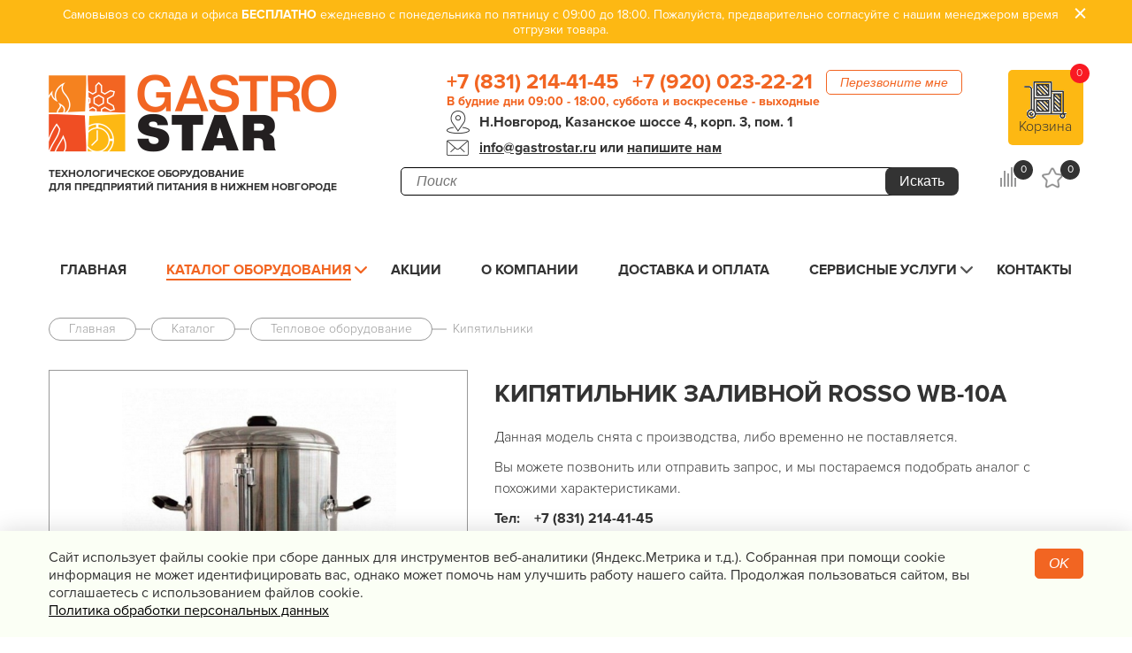

--- FILE ---
content_type: text/html; charset=utf-8
request_url: https://gastrostar.ru/catalog/teplovoe_oborudovanie/kipyatilniki/17404.html
body_size: 10516
content:
<!DOCTYPE html>
<html lang="ru">
<head>
	<!-- Google Tag Manager -->
	<script>(function(w,d,s,l,i){w[l]=w[l]||[];w[l].push({'gtm.start':
                new Date().getTime(),event:'gtm.js'});var f=d.getElementsByTagName(s)[0],
            j=d.createElement(s),dl=l!='dataLayer'?'&l='+l:'';j.async=true;j.src=
            'https://www.googletagmanager.com/gtm.js?id='+i+dl;f.parentNode.insertBefore(j,f);
        })(window,document,'script','dataLayer','GTM-M3432F5');</script>
	<!-- End Google Tag Manager -->
	<meta charset="UTF-8">
	<meta name="viewport" content="width=device-width, initial-scale=1.0"/>
	<meta content="IE=edge" http-equiv="X-UA-Compatible"/>
	<meta name="format-detection" content="telephone=no">
	<link rel="stylesheet" href="/css/jquery-ui.css">
	<link rel="stylesheet" href="/bower_components/remodal/dist/remodal.css">
	<link rel="stylesheet" href="/bower_components/remodal/dist/remodal-default-theme.css">
	<link href="/js/owl.carousel/owl.carousel.min.css" rel="stylesheet">
	<link href="/js/owl.carousel/owl.theme.default.min.css" rel="stylesheet">
	<link href="/css/lightgallery.css" rel="stylesheet">
	<link rel="stylesheet" href="/css/compare.css">
	<link rel="stylesheet" href="/css/style.css?v=3.2" as="style"/>
	<link rel="stylesheet" href="/css/custom.css?v=3.2">
	<title>Кипятильник заливной Rosso WB-10А - купить в Нижнем Новгороде за 8640 руб. | «Gastrostar»</title>
	<meta name="description" content="Купить Кипятильник заливной Rosso WB-10А - в интернет-магазине &laquo;Гастростар&raquo; с доставкой по Нижнему Новгороду за 8640 руб. Низкая цена и гарантия на оборудование | &laquo;Gastrostar&raquo; Нижний Новгород">
	<meta name="keywords" content="Кипятильник заливной Rosso WB-10А">
	<meta name="yandex-verification" content="395b97e35f880e56" />
			<link rel="canonical" href="https://gastrostar.ru/catalog/teplovoe_oborudovanie/kipyatilniki/17404.html"/>
			    <link rel="stylesheet" href="/css/jquery-ui.css">
    <link rel="stylesheet" type="text/css" href="/css/jquery.kladr.min.css">
	<script src="/js/jquery.min.js"></script>
	<script src="/js/jquery-ui.min.js"></script>
	<script>window.dataLayer = window.dataLayer || [];</script>
</head>
<body>
<!-- Google Tag Manager (noscript) -->
<noscript><iframe src="https://www.googletagmanager.com/ns.html?id=GTM-M3432F5"
				  height="0" width="0" style="display:none;visibility:hidden"></iframe></noscript>
<!-- End Google Tag Manager (noscript) -->

<div itemscope itemtype="https://schema.org/Organization" style="display: none;">
	<meta itemprop="name" content="Технологическое оборудование для предприятий питания в Нижнем Новгороде «GastroStar»"/>
	<link itemprop="url" href="https://gastrostar.ru/"/>
	<meta itemprop="email" content="info@gastrostar.ru"/>
	<link itemprop="image" href="https://gastrostar.ru/img/logo_big.png"/>
	<link itemprop="logo" href="https://gastrostar.ru/img/logo_big.png"/>
	<meta itemprop="telephone" content="8 831 214-41-45"/>
	<meta itemprop="telephone" content="8 920 023-22-21"/>
		<div itemprop="address" itemscope itemtype="https://schema.org/PostalAddress">
		<meta itemprop="addressCountry" content="Россия"/>
		<meta itemprop="addressLocality" content="Нижний Новгород"/>
		<meta itemprop="postalCode" content="603163"/>
		<meta itemprop="streetAddress" content="Казанское шоссе, д. 4, корп. 3, пом. 1"/>
	</div>
</div>


<header class="header">
  <div class="announcement active" onclick="this.classList.remove('active')">
    <div class="wrapper">
       <p align="center">Самовывоз со склада и офиса <span>БЕСПЛАТНО</span> ежедневно с понедельника по пятницу с 09:00 до 18:00. Пожалуйста, предварительно согласуйте с нашим менеджером время отгрузки товара.</p>
      <div class="close"></div>
    </div>
  </div>



  <div class="wrapper header__wrapper">
          <a href="/" class="logo">
    
      <picture>
        <source srcset="/img/logo.png" media="(max-width: 1200px)">
        <img src="/img/logo_big.png" alt="GastroStar.ru">
      </picture>

          </a>
    
    <p class="about_company">Технологическое оборудование<br> для предприятий питания в Нижнем Новгороде</p>
    <div class="header__block_contact">
      <div class="callback">
        <a href="tel:+78312144145" class="phone">+7 (831) 214-41-45</a>,
        <a href="tel:+79200232221" class="phone">+7 (920) 023-22-21</a>
        <!--noindex-->
        <button data-remodal-target="modal" class="btn btn__orange">Перезвоните мне</button>
        <!--/noindex-->
      </div>
      <div class="schedule">
        <span>В будние дни 09:00 - 18:00, суббота и воскресенье - выходные</span>
      </div>
      <address class="address icon icon__point-map-black ">Н.Новгород, Казанское шоссе 4, корп. 3, пом. 1</address>
      <div class="email__wrapper icon icon__header-email">
        <a href="mailto:info@gastrostar.ru" class="email">info@gastrostar.ru</a> или <span class="email" data-remodal-target="modal">напишите нам</span>
      </div>
    </div>

    <form class="search__wrapper" action="/search" method="get">
      <div>
        <input type="text" id="searchField" autocomplete="off" name="query" placeholder="Поиск" value="">
        <span id="fast-search-loader">Загрузка результатов...</span>
        <button type="submit" class="btn btn--yellow"></button>
      </div>
    </form>

    <!--noindex-->
    <a href="/cart/"  class="btn btn__fill-orange btn__cart" data-js="cart-wrapper">
      <span class="icon icon__cart"></span>
      <span  class="cart_name">Корзина</span>
      <span class="count_products" data-js="cart-count">0</span>
    </a>


    <div class="icon__wrapper header__icon_cart">
      <a href="/compare/" class="icon icon__compare" id="count_compare" rel="nofollow">
        <span> 0</span>
      </a>
      <a href="/favorites/" class="icon icon__favorites"  id="count_favorites" rel="nofollow">
        <span>  0  </span>
      </a>
    </div>
    <!--/noindex-->

  </div>

  <div class="wrapper main-menu__wrapper" >
    <nav class="wrapper main-menu" data-logic-fix-menu>
      <div class="main-menu__icon">
        <span></span>
        <span></span>
        <span></span>
      </div>
      <ul id="clone_main_menu">
        <li  >
          <a href="/">Главная</a>
        </li>
        <!--noindex-->
        <li class="sub-menu  active ">
          <a href="/catalog/">Каталог оборудования</a>

          <ul>
                            <li   class="children" >
                  <a href="/catalog/teplovoe_oborudovanie/" data-id="15">Тепловое оборудование</a>
                                                                                                                                                                    </li>
                            <li   class="children" >
                  <a href="/catalog/holodilnoe_oborudovanie/" data-id="46">Холодильное оборудование</a>
                                                                                                                                                                    </li>
                            <li   class="children" >
                  <a href="/catalog/linii_razdachi_shvedskiy_stol/" data-id="48">Линии раздачи. Шведские столы</a>
                                                                                                                                                                    </li>
                            <li   class="children" >
                  <a href="/catalog/neytralnoe_oborudovanie/" data-id="58">Нейтральное оборудование</a>
                                                                                                                                                                    </li>
                            <li   class="children" >
                  <a href="/catalog/elektromehanicheskoe_oborudovanie/" data-id="78">Электро&shy;механическое оборудование</a>
                                                                                                                                                                    </li>
                            <li   class="children" >
                  <a href="/catalog/posudomoechnoe_oborudovanie/" data-id="101">Посудомоечное оборудование</a>
                                                                                                                                                                    </li>
                            <li   class="children" >
                  <a href="/catalog/oborudovanie_fast_fud/" data-id="121">Оборудование Фаст-Фуд</a>
                                                                                                                                                                    </li>
                            <li   class="children" >
                  <a href="/catalog/barnoe_oborudovanie/" data-id="108">Барное оборудование</a>
                                                                                                                                                                    </li>
                            <li   class="children" >
                  <a href="/catalog/hlebopekarnoe_oborudovanie/" data-id="126">Хлебопекарное оборудование</a>
                                                                                                                                                                    </li>
                            <li   class="children" >
                  <a href="/catalog/oborudovanie_dlya_vodopodgotovki/" data-id="155">Оборудование для водоподготовки</a>
                                                                                                                                                                    </li>
                            <li   class="children" >
                  <a href="/catalog/upakovochnoe_oborudovanie/" data-id="158">Упаковочное оборудование</a>
                                                                                                                                                                    </li>
                            <li   class="children" >
                  <a href="/catalog/sanitarno_gigienicheskoe_oborudovanie_/" data-id="148">Санитарно-гигиеническое оборудование </a>
                                                                                                                                                                    </li>
                            <li  >
                  <a href="/catalog/mebel/" data-id="381">Мебель</a>
                                                                                                                                                                    </li>
                            <li   class="children" >
                  <a href="/catalog/vesovoe_i_izmeritelnoe/" data-id="164">Весовое и измерительное оборудование</a>
                                                                                                                                                                    </li>
                            <li   class="children" >
                  <a href="/catalog/posuda_i_kuhonnyiy_inventar/" data-id="195">Посуда и кухонный инвентарь</a>
                                                                                                                                                                    </li>
                            <li   class="children" >
                  <a href="/catalog/prachechnoe_i_himchistka/" data-id="173">Прачечная и химчистка</a>
                                                                                                                                                                    </li>
                            <li   class="children" >
                  <a href="/catalog/produktyi_syire_dlya_horecafanfud/" data-id="437">Продукты, сырье для HoReCa/ФанФуд</a>
                                                                                                                                                                    </li>
                            <li   class="children" >
                  <a href="/catalog/professionalnaya_himiya/" data-id="438">Профессиональная химия</a>
                                                                                                                                                                    </li>
                      </ul>

        </li>
        <!--/noindex-->
                  <li     >
            <a href="/info/action/">Акции</a>
                      </li>
                  <li     >
            <a href=" /content/o_nas/">О компании</a>
                      </li>
                  <li     >
            <a href="/content/dostavka_i_oplata/">Доставка и оплата</a>
                      </li>
                  <li     class="sub-menu sub-menu-no-arrow"  >
            <a href="/content/servis/">Сервисные услуги</a>
                          <ul>
                                  <li class="children"><a href="/content/servis/garantiya/">Гарантия</a></li>
                                  <li class="children"><a href="/content/servis/montaj/">Монтаж</a></li>
                                  <li class="children"><a href="/content/servis/remont/">Ремонт</a></li>
                                  <li class="children"><a href="/content/servis/tehnicheskoe_obslujivanie/">Техническое обслуживание</a></li>
                              </ul>
                      </li>
                  <li     >
            <a href="/feedback/">Контакты</a>
                      </li>
              </ul>
      <div class="for_mobile">
        <div class="logo_mobile">
                      <a href="/" >
                            <img src="/img/logo_big.png" alt="GastroStar.ru" width="140">
                          </a>
                  </div>
        <div class="icons">
          <a class="phone" href="tel:+78312144145"></a>
          <div class="search_mobile"></div>
        </div>
      </div>
      <span class="main-menu__catalog_mobile">Каталог оборудования<span class="chek_icon"></span>
        <div class="menu_katalog_mobile">
           <div class="menu_katalog_mobile__close-panel">Каталог оборудования <span class="close"></span></div>
          <ul id="slidermenu">
                          <li>
                <a href="/catalog/teplovoe_oborudovanie/">Тепловое оборудование</a>
              </li>
                          <li>
                <a href="/catalog/holodilnoe_oborudovanie/">Холодильное оборудование</a>
              </li>
                          <li>
                <a href="/catalog/linii_razdachi_shvedskiy_stol/">Линии раздачи. Шведские столы</a>
              </li>
                          <li>
                <a href="/catalog/neytralnoe_oborudovanie/">Нейтральное оборудование</a>
              </li>
                          <li>
                <a href="/catalog/elektromehanicheskoe_oborudovanie/">Электро&shy;механическое оборудование</a>
              </li>
                          <li>
                <a href="/catalog/posudomoechnoe_oborudovanie/">Посудомоечное оборудование</a>
              </li>
                          <li>
                <a href="/catalog/oborudovanie_fast_fud/">Оборудование Фаст-Фуд</a>
              </li>
                          <li>
                <a href="/catalog/barnoe_oborudovanie/">Барное оборудование</a>
              </li>
                          <li>
                <a href="/catalog/hlebopekarnoe_oborudovanie/">Хлебопекарное оборудование</a>
              </li>
                          <li>
                <a href="/catalog/oborudovanie_dlya_vodopodgotovki/">Оборудование для водоподготовки</a>
              </li>
                          <li>
                <a href="/catalog/upakovochnoe_oborudovanie/">Упаковочное оборудование</a>
              </li>
                          <li>
                <a href="/catalog/sanitarno_gigienicheskoe_oborudovanie_/">Санитарно-гигиеническое оборудование </a>
              </li>
                          <li>
                <a href="/catalog/mebel/">Мебель</a>
              </li>
                          <li>
                <a href="/catalog/vesovoe_i_izmeritelnoe/">Весовое и измерительное оборудование</a>
              </li>
                          <li>
                <a href="/catalog/posuda_i_kuhonnyiy_inventar/">Посуда и кухонный инвентарь</a>
              </li>
                          <li>
                <a href="/catalog/prachechnoe_i_himchistka/">Прачечная и химчистка</a>
              </li>
                          <li>
                <a href="/catalog/produktyi_syire_dlya_horecafanfud/">Продукты, сырье для HoReCa/ФанФуд</a>
              </li>
                          <li>
                <a href="/catalog/professionalnaya_himiya/">Профессиональная химия</a>
              </li>
                      </ul>
        </div>
    </span>

    </nav>
  </div>
  <section id="scrollMenuForm"></section>

</header>



    <div class="wrapper" itemscope="" >
        <div class="breadcrumbs-wrapper">
            <ul class="breadcrumbs" itemscope itemtype="http://schema.org/BreadcrumbList">
                <li itemprop="itemListElement" itemscope itemtype="http://schema.org/ListItem">
                    <a href="/" itemprop="item"><span itemprop="name">Главная</span><meta itemprop="position" content="1" /></a>
                </li>
	                                                <li itemprop="itemListElement" itemscope itemtype="http://schema.org/ListItem">
                        <a href="/catalog/" itemprop="item"><span itemprop="name">Каталог</span><meta itemprop="position" content="2" /></a>
                    </li>
		                                                <li itemprop="itemListElement" itemscope itemtype="http://schema.org/ListItem">
                        <a href="/catalog/teplovoe_oborudovanie/" itemprop="item"><span itemprop="name">Тепловое оборудование</span><meta itemprop="position" content="3" /></a>
                    </li>
		                                                <li itemprop="itemListElement" itemscope itemtype="http://schema.org/ListItem">
                        <a href="/catalog/teplovoe_oborudovanie/kipyatilniki/" itemprop="item"><span itemprop="name">Кипятильники</span><meta itemprop="position" content="4" /></a>
                    </li>
		                                        </ul>
        </div>
        <div class="product product-item" data-js="product-item" data-id="17404" >

            <div class="zagolov_hidden">
                <p class="vendor-code">Код товара: 00017734</p>
                <div class="h1  name" >Кипятильник заливной Rosso WB-10А </div>
                            </div>
            <div class="product-item__gallery  ">
                                <ul id="imageGallery">

                    <li data-thumb="/preview/type_75x60//files/catalog/product/2021/08/17404.jpg" data-src="/preview/type_h700/files/catalog/product/2021/08/17404.jpg" >
                        <div style="display: flex;"  >
                            <img  src="/preview/type_h700/files/catalog/product/2021/08/17404.jpg" alt="Кипятильник заливной Rosso WB-10А" />
                        </div>
                    </li>

                                    </ul>
                                            </div>

            <div class="product-item__description">
                <div class="headline_item">
                                                            <h1 class="name">Кипятильник заливной Rosso WB-10А</h1>
                </div>

                                    <div class="descript_not_sale">
                        <p>Данная модель снята с производства, либо временно не поставляется.</p>
                        <p>Вы можете позвонить или отправить запрос, и мы постараемся подобрать аналог с похожими характеристиками.</p>
                        <p><strong><span>Тел:</span>+7 (831) 214-41-45<br><span></span>+7 (920) 023-22-21</strong></p>
                        <p><strong>Эл. почта: info@gastrostar.ru</strong></p>
                    </div>
                            </div>

        </div>

        <div class="product-detail">

            <div class="product-detail__character">

                                    <h2>Основные характеристики  Rosso WB-10А</h2>
                    <div class="contain">
                    <ul class="dot-line">
                                                                                                                                                                                                                                                                        <li class="product-props__item">
                                            <span class="dot-line__text">Объем, л</span>
                                            <span class="dot-line__charact">10</span>
                                        </li>
                                                                                                                                                                                                                                                                                                                                                                                                                                                                                                                        <li class="product-props__item">
                                            <span class="dot-line__text">Подключение к водопроводу</span>
                                            <span class="dot-line__charact">Нет</span>
                                        </li>
                                                                                                                                                                                                                                                                <li class="product-props__item">
                                            <span class="dot-line__text">Подключение</span>
                                            <span class="dot-line__charact">230 В</span>
                                        </li>
                                                                                                                                                                                                                                                                                                                                                                                                                                                                                                                                                <li class="product-props__item">
                                            <span class="dot-line__text">Мощность, кВт</span>
                                            <span class="dot-line__charact">2</span>
                                        </li>
                                                                                                                                                                                                                                                                <li class="product-props__item">
                                            <span class="dot-line__text">Ширина, мм</span>
                                            <span class="dot-line__charact">285</span>
                                        </li>
                                                                                                                                                                                                                                                                <li class="product-props__item">
                                            <span class="dot-line__text">Глубина, мм</span>
                                            <span class="dot-line__charact">300</span>
                                        </li>
                                                                                                                                                                                                                                                                <li class="product-props__item">
                                            <span class="dot-line__text">Высота, мм</span>
                                            <span class="dot-line__charact">485</span>
                                        </li>
                                                                                                                                                                                                                                                                <li class="product-props__item">
                                            <span class="dot-line__text">Вес, кг</span>
                                            <span class="dot-line__charact">2.16</span>
                                        </li>
                                                                                                                                                                                                                                                                                                                                                                                                                                                                                                                                                                                                                                                                                                                                                                                                                                                                                                                                                                        <li class="product-props__item">
                                            <span class="dot-line__text">Страна</span>
                                            <span class="dot-line__charact">Китай</span>
                                        </li>
                                                                                                                                                                                                                                                                                                                                                                                                                                                                                                                                                                                                                                                                                                                                                                                                                                                                                                                                                                                                                                                                                                                                                                                                                                                                                                                                                                                                                                                                        </ul>
                    </div>
                

            </div>
            <div class="product-detail__description" >
                <h2>Описание</h2>
                <div class="contain contain-description" >
                    <p>Электрокипятильник предназначен для быстрого получения кипяченой воды и обслуживания большого количества людей. Оптимален на линиях раздачи в кафе, барах, ресторанах, закусочных, столовых, на предприятиях общественного питания, в детских садах, школах, офисах, в медицинских заведениях.</p>

<p>Материал корпуса: нержавеющая сталь   <br />
Температурный режим (°С): +30…+100    <br />
Закрытый тэн<br />
Автоматический контроль уровня воды и температуры воды.<br />
Индикатор нагрева<br />
Одинарные стенки                                                                                                                                              </p>

<p> </p>

                </div>
            </div>

            
                    </div>
                <div class="review-form-block form">
    <h2>Напишите свой отзыв</h2>
    <form onsubmit="ReviewForm.send($(this));return false;" method="post" enctype = 'multipart/form-data'>
        <div class="input-group input-group--inline flex_l ratings_stars-line">
            <label for="name">Оцените продукт</label>
            <div class="ratings_stars_block">
                <div class="ratings_stars"></div>
                <div class="ratings_stars"></div>
                <div class="ratings_stars"></div>
                <div class="ratings_stars"></div>
                <div class="ratings_stars"></div>
            </div>
            <input type="text" id="rating" name="rating" required="" class="not_visible">
        </div>
        <input type="hidden" name="prod_id" value="17404">
        <div class="flex_l review-form-block-groups">
            <div>
                <div class="input-group input-group--inline">
                    <label for="name">Ваше имя</label>
                    <input type="text" name="name" required="">
                </div>
                <div class="input-group input-group--inline">
                    <label for="email">E-mail</label>
                    <input type="text" name="email">
                </div>
                <div class="input-group input-group--inline">
                    <label for="phone">Телефон</label>
                    <input type="text" name="phone">
                </div>
                <div class="input-group input-group--inline">
                    <label for="name">Комментарий</label>
                    <div class="textarea">
                        <textarea name="review" class="form-control"></textarea>
                    </div>
                </div>
            </div>
            <div>
                <div class="input-group input-group--inline">
                    <label for="name">Недостатки</label>
                    <div class="textarea">
                        <textarea name="lack" class="form-control" ></textarea>
                    </div>
                </div>
                <div class="input-group input-group--inline">
                    <label for="name">Достоинства</label>
                    <div class="textarea">
                        <textarea name="advantages" class="form-control" ></textarea>
                    </div>
                </div>
                <div class="input-group input-group--inline">
                    <label for="phone">Изображения</label>
                    <input type="file" name="inputfile[]" multiple>
                </div>
            </div>
        </div>
        <div class="">
            <button type="submit" class="btn btn__submit">Отправить</button>
        </div>
        <label for="cartCheck" class="agreeForm">Я ознакомлен и согласен с <a href="/content/soglashenie_ob_obrabotke_personalnyih_dannyih/"  rel="nofollow" target="_blank">условиями политики конфиденциальности</a> и даю согласие на обработку моих персональных данных</label>
        <div class="form__row">
            <div class="form__col form__col_label"></div>
            <div class="form__col form__col_input">
                <div class="msg-wrap"></div>
            </div>
        </div>


    </form>
</div>        
                    <div class="product-similar">
                <div class="h2">Похожие товары
                </div>

                <div class="sort__items-result">
                                            <div class="sort__item " data-js="product-item" data-id="18366">

    <a class="data-img   " href="/catalog/teplovoe_oborudovanie/kipyatilniki/18366.html">
        <img  src="/preview/type_200x200/files/catalog/product/2022/03/18366.jpg"  alt="Кипятильник заливной Kocateq WB16Luxe">
    </a>
    <div class="sort__descript">
        <a href="/catalog/teplovoe_oborudovanie/kipyatilniki/18366.html"
           class="title data-href">Кипятильник заливной Kocateq WB16Luxe
        </a>

        <div class="description">
                                                10.3 л; 
                                    
                                    230 В
                                    </div>


    <div class="price">8 680 руб.</div>

    <div class="presence ">
        <span class="burger">
            <span></span>
            <span></span>
            <span></span>
        </span>
        Склад (2-5 дней)
    </div>

    <div data-remodal-target="order" class="buy_one_click" onclick="remodalOrderFormCategory(18366);yaCounter39582585.reachGoal('buy_1_clickList');">Купить в один клик</div>

    <div class="wrapper-buy">
                                    <button class="btn btn__orange btn--tocart" onclick="Catalog.cart.add(this);yaCounter39582585.reachGoal('AddInCart_list');dataLayer.push({
            'eventCategory':'Buy_Button',
            'eventAction':'Click',
            'eventLabel':'AddInCart_list',
            'eventValue':'1',
            'event':'event-to-ga'
            })">В корзину</button>
                    
        


                    <div id="compare_18366"
                    onclick="compare(18366, 28);"
                    class="icon icon__compare">
                            </div>
            </div>
    </div>
</div>

                                            <div class="sort__item " data-js="product-item" data-id="9443">

    <a class="data-img   " href="/catalog/teplovoe_oborudovanie/kipyatilniki/9443.html">
        <img  src="/preview/type_200x200/files/catalog/product/2018/09/9443.jpg"  alt="Кипятильник заливной Eksi WBE 35T">
    </a>
    <div class="sort__descript">
        <a href="/catalog/teplovoe_oborudovanie/kipyatilniki/9443.html"
           class="title data-href">Кипятильник заливной Eksi WBE 35T
        </a>

        <div class="description">
                                                26,8 л; 
                                    
                                    230 В
                                    </div>


    <div class="price">8 610 руб.</div>

    <div class="presence ">
        <span class="burger">
            <span></span>
            <span></span>
            <span></span>
        </span>
        Склад (2-5 дней)
    </div>

    <div data-remodal-target="order" class="buy_one_click" onclick="remodalOrderFormCategory(9443);yaCounter39582585.reachGoal('buy_1_clickList');">Купить в один клик</div>

    <div class="wrapper-buy">
                                    <button class="btn btn__orange btn--tocart" onclick="Catalog.cart.add(this);yaCounter39582585.reachGoal('AddInCart_list');dataLayer.push({
            'eventCategory':'Buy_Button',
            'eventAction':'Click',
            'eventLabel':'AddInCart_list',
            'eventValue':'1',
            'event':'event-to-ga'
            })">В корзину</button>
                    
        


                    <div id="compare_9443"
                    onclick="compare(9443, 28);"
                    class="icon icon__compare">
                            </div>
            </div>
    </div>
</div>

                                            <div class="sort__item " data-js="product-item" data-id="16763">

    <a class="data-img   " href="/catalog/teplovoe_oborudovanie/kipyatilniki/16763.html">
        <img  src="/preview/type_200x200/files/catalog/product/2021/07/16763.jpg"  alt="Кипятильник заливной Viatto VA-WB16">
    </a>
    <div class="sort__descript">
        <a href="/catalog/teplovoe_oborudovanie/kipyatilniki/16763.html"
           class="title data-href">Кипятильник заливной Viatto VA-WB16
        </a>

        <div class="description">
                                                16 л; 
                                    
                                    230 В
                                    </div>


    <div class="price">8 630 руб.</div>

    <div class="presence ">
        <span class="burger">
            <span></span>
            <span></span>
            <span></span>
        </span>
        Склад (2-5 дней)
    </div>

    <div data-remodal-target="order" class="buy_one_click" onclick="remodalOrderFormCategory(16763);yaCounter39582585.reachGoal('buy_1_clickList');">Купить в один клик</div>

    <div class="wrapper-buy">
                                    <button class="btn btn__orange btn--tocart" onclick="Catalog.cart.add(this);yaCounter39582585.reachGoal('AddInCart_list');dataLayer.push({
            'eventCategory':'Buy_Button',
            'eventAction':'Click',
            'eventLabel':'AddInCart_list',
            'eventValue':'1',
            'event':'event-to-ga'
            })">В корзину</button>
                    
        


                    <div id="compare_16763"
                    onclick="compare(16763, 28);"
                    class="icon icon__compare">
                            </div>
            </div>
    </div>
</div>

                                            <div class="sort__item " data-js="product-item" data-id="509">

    <a class="data-img   " href="/catalog/teplovoe_oborudovanie/kipyatilniki/509.html">
        <img  src="/preview/type_200x200/files/catalog/product/2016/07/509.jpg"  alt="Кипятильник заливной Airhot CP10">
    </a>
    <div class="sort__descript">
        <a href="/catalog/teplovoe_oborudovanie/kipyatilniki/509.html"
           class="title data-href">Кипятильник заливной Airhot CP10
        </a>

        <div class="description">
                                                10 л; 
                                    
                                    230 В
                                    </div>


    <div class="price">8 660 руб.</div>

    <div class="presence ">
        <span class="burger">
            <span></span>
            <span></span>
            <span></span>
        </span>
        Склад (2-5 дней)
    </div>

    <div data-remodal-target="order" class="buy_one_click" onclick="remodalOrderFormCategory(509);yaCounter39582585.reachGoal('buy_1_clickList');">Купить в один клик</div>

    <div class="wrapper-buy">
                                    <button class="btn btn__orange btn--tocart" onclick="Catalog.cart.add(this);yaCounter39582585.reachGoal('AddInCart_list');dataLayer.push({
            'eventCategory':'Buy_Button',
            'eventAction':'Click',
            'eventLabel':'AddInCart_list',
            'eventValue':'1',
            'event':'event-to-ga'
            })">В корзину</button>
                    
        


                    <div id="compare_509"
                    onclick="compare(509, 28);"
                    class="icon icon__compare">
                            </div>
            </div>
    </div>
</div>

                                            <div class="sort__item " data-js="product-item" data-id="20684">

    <a class="data-img   " href="/catalog/teplovoe_oborudovanie/kipyatilniki/20684.html">
        <img  src="/preview/type_200x200/files/catalog/product/2023/09/20684.jpg"  alt="Кипятильник заливной Viatto VA-105DW">
    </a>
    <div class="sort__descript">
        <a href="/catalog/teplovoe_oborudovanie/kipyatilniki/20684.html"
           class="title data-href">Кипятильник заливной Viatto VA-105DW
        </a>

        <div class="description">
                                                7.45 л; 
                                    
                                    230 В
                                    </div>


    <div class="price">8 690 руб.</div>

    <div class="presence presence__specify">
        <span class="burger">
            <span></span>
            <span></span>
            <span></span>
        </span>
        Заказ (уточнить срок)
    </div>

    <div data-remodal-target="order" class="buy_one_click" onclick="remodalOrderFormCategory(20684);yaCounter39582585.reachGoal('buy_1_clickList');">Купить в один клик</div>

    <div class="wrapper-buy">
                                    <button class="btn btn__orange btn--tocart" onclick="Catalog.cart.add(this);yaCounter39582585.reachGoal('AddInCart_list');dataLayer.push({
            'eventCategory':'Buy_Button',
            'eventAction':'Click',
            'eventLabel':'AddInCart_list',
            'eventValue':'1',
            'event':'event-to-ga'
            })">В корзину</button>
                    
        


                    <div id="compare_20684"
                    onclick="compare(20684, 28);"
                    class="icon icon__compare">
                            </div>
            </div>
    </div>
</div>

                                            <div class="sort__item " data-js="product-item" data-id="9441">

    <a class="data-img   " href="/catalog/teplovoe_oborudovanie/kipyatilniki/9441.html">
        <img  src="/preview/type_200x200/files/catalog/product/2018/09/9441.jpg"  alt="Кипятильник заливной Eksi WBE 20TD">
    </a>
    <div class="sort__descript">
        <a href="/catalog/teplovoe_oborudovanie/kipyatilniki/9441.html"
           class="title data-href">Кипятильник заливной Eksi WBE 20TD
        </a>

        <div class="description">
                                                16 л; 
                                    
                                    230 В
                                    </div>


    <div class="price">8 670 руб.</div>

    <div class="presence presence__specify">
        <span class="burger">
            <span></span>
            <span></span>
            <span></span>
        </span>
        Заказ (уточнить срок)
    </div>

    <div data-remodal-target="order" class="buy_one_click" onclick="remodalOrderFormCategory(9441);yaCounter39582585.reachGoal('buy_1_clickList');">Купить в один клик</div>

    <div class="wrapper-buy">
                                    <button class="btn btn__orange btn--tocart" onclick="Catalog.cart.add(this);yaCounter39582585.reachGoal('AddInCart_list');dataLayer.push({
            'eventCategory':'Buy_Button',
            'eventAction':'Click',
            'eventLabel':'AddInCart_list',
            'eventValue':'1',
            'event':'event-to-ga'
            })">В корзину</button>
                    
        


                    <div id="compare_9441"
                    onclick="compare(9441, 28);"
                    class="icon icon__compare">
                            </div>
            </div>
    </div>
</div>

                                    </div>

            </div>
        
        
        <div class="lawyer-text">Информация, представленная на сайте, носит справочный характер и не является публичной офертой, определяемой Статьей 437 Гражданского кодекса РФ. Производители вправе вносить изменения в технические характеристики, внешний вид и комплектацию товаров без предварительного уведомления. <br/>Все характеристики вы можете уточнить у наших менеджеров перед оформлением заказа.</div>
    </div>



<footer>
  <div class="footer">
    <div class="wrapper">

      <div class="search">
        <form action="/search" method="get">
          <input type="text" id="searchField" autocomplete="off" name="query" placeholder="Поиск технологического оборудования" value="">
          <button type="submit" class="btn btn--yellow">Найти</button>
        </form>
      </div>



      <div class="main-menu footer-menu_mobile">
        <div class="footer-menu__icon">
          <span></span><span></span><span></span>
        </div>
        <div class="footer-menu__catalog">Каталог оборудования<span class="chek_icon"></span></div>
      </div>

      <div class="footer-nav">
        <div>
          <div class="footer-nav-header ">gastrostar.ru</div>
          <ul>
                          <li>
                <a href="/info/action/" >Акции</a>
              </li>
                          <li>
                <a href="/catalog/" >Каталог оборудования</a>
              </li>
                          <li>
                <a href="/content/o_nas/" >О компании</a>
              </li>
                          <li>
                <a href="/content/dostavka_i_oplata/" >Доставка и оплата</a>
              </li>
                          <li>
                <a href="/content/servis/" >Сервисные услуги</a>
              </li>
                          <li>
                <a href="/feedback/" >Контакты</a>
              </li>
                          <li>
                <a href="/content/soglashenie_ob_obrabotke_personalnyih_dannyih/"  rel="nofollow" >Политика конфиденциальности</a>
              </li>
                      </ul>
        </div>
        <!--noindex-->
        <div>
          <div class="footer-nav-header">Каталог оборудования</div>
          <ul>
                                                            <li>
                    <a href="/catalog/teplovoe_oborudovanie/">Тепловое оборудование</a>
                  </li>
                                                                                <li>
                    <a href="/catalog/holodilnoe_oborudovanie/">Холодильное оборудование</a>
                  </li>
                                                                                <li>
                    <a href="/catalog/linii_razdachi_shvedskiy_stol/">Линии раздачи. Шведские столы</a>
                  </li>
                                                                                <li>
                    <a href="/catalog/neytralnoe_oborudovanie/">Нейтральное оборудование</a>
                  </li>
                                                                                <li>
                    <a href="/catalog/elektromehanicheskoe_oborudovanie/">Электро&shy;механическое оборудование</a>
                  </li>
                                                                                <li>
                    <a href="/catalog/posudomoechnoe_oborudovanie/">Посудомоечное оборудование</a>
                  </li>
                                                                                <li>
                    <a href="/catalog/oborudovanie_fast_fud/">Оборудование Фаст-Фуд</a>
                  </li>
                                                                                <li>
                    <a href="/catalog/barnoe_oborudovanie/">Барное оборудование</a>
                  </li>
                                                                                                                                                                                                                                                                                                                                                                                                                                                                                                                                    </ul>
        </div>
        <div>
          <div class="footer-nav-header"></div>
          <ul>
                                                                                                                                                                                                                                                                                                                                                                                                                                          <li>
                  <a href="/catalog/hlebopekarnoe_oborudovanie/">Хлебопекарное оборудование</a>
                </li>
                                                                              <li>
                  <a href="/catalog/oborudovanie_dlya_vodopodgotovki/">Оборудование для водоподготовки</a>
                </li>
                                                                              <li>
                  <a href="/catalog/upakovochnoe_oborudovanie/">Упаковочное оборудование</a>
                </li>
                                                                              <li>
                  <a href="/catalog/sanitarno_gigienicheskoe_oborudovanie_/">Санитарно-гигиеническое оборудование </a>
                </li>
                                                                              <li>
                  <a href="/catalog/mebel/">Мебель</a>
                </li>
                                                                              <li>
                  <a href="/catalog/vesovoe_i_izmeritelnoe/">Весовое и измерительное оборудование</a>
                </li>
                                                                              <li>
                  <a href="/catalog/posuda_i_kuhonnyiy_inventar/">Посуда и кухонный инвентарь</a>
                </li>
                                                                              <li>
                  <a href="/catalog/prachechnoe_i_himchistka/">Прачечная и химчистка</a>
                </li>
                                                                              <li>
                  <a href="/catalog/produktyi_syire_dlya_horecafanfud/">Продукты, сырье для HoReCa/ФанФуд</a>
                </li>
                                                                              <li>
                  <a href="/catalog/professionalnaya_himiya/">Профессиональная химия</a>
                </li>
                                                        </ul>
        </div>
        <!--/noindex-->
      </div>

      <div class="footer-contacts">
        <div class="footer-contacts-logo">
          <p>Технологическое оборудование для предприятий питания в нижнем новгороде</p>
        </div>
        <div class="footer-contacts-address">
          <address>Нижний Новгород, Казанское шоссе, д. 4, корп. 3, пом. 1</address>
          <div class="footer-contacts-mail">
            <a href="mailto:info@gastrostar.ru">info@gastrostar.ru</a>
            <span data-remodal-target="modal"> или напишите нам</span>
            <a class = "privacy_policy" href="/content/soglashenie_ob_obrabotke_personalnyih_dannyih/" rel="nofollow">Политика конфиденциальности</a>
          </div>
        </div>
        <div class="footer-contacts-phone">
          <a href="" class="vk"></a>
         <a href="tel:78312144145">+7 (831) 214-41-45</a>
         <a href="tel:+79200232221">+7 (920) 023-22-21</a>
          <button data-remodal-target="modal" class="btn btn__orange">Перезвоните мне</button>
        </div>
      </div>
    </div>
  </div>
                                    
  <div class="wrapper">

    <div class="footer-bottom">
      <div>&copy; 2016 - 2026 Gastrostar, интернет-магазин технологического оборудования для предприятий общественного питания</div>
      <div><a target="_blank" href="//webmechanica.ru">Вебмеханика</a> — создание сайтов</div>
    </div>
  </div>



</footer>

<div data-remodal-id="modal" class="remodal">
  <button data-remodal-action="close" class="remodal-close"></button>
  <div class="popup">
    <div class="popup__header">Перезвоним при первой возможности</div>
    <form  id="formCallBack" method="post" action="/sendcallback">

      <input type="text" id="callBackName" name="callBackName" placeholder="Имя">

      <input type="text" id="callBackPhone" name="callBackPhone" placeholder="Номер телефон">

      <textarea type="text" id="callBackText" name="callBackText" placeholder="Комментарий"></textarea>

     <div class="g-recaptcha" style="margin-top: 35px;margin-left: 65px;"></div>

      <button type="submit" id="callBackSend" class="btn">Отправить</button>

      <label>Нажимая на кнопку вы даете согласие на обработку персональных данных и соглашаетесь с <a href="/content/soglashenie_ob_obrabotke_personalnyih_dannyih/" rel="nofollow" target="_blank">политикой конфиденциальности</a></label>
      <script src="https://www.google.com/recaptcha/api.js?onload=onloadCallback&render=explicit"
              async defer>
      </script>

      <script>
          var onloadCallback = function() {
              //remove old
              $('.g-recaptcha').html('');

              $('.g-recaptcha').each(function (i, captcha) {
                  grecaptcha.render(captcha, {
                      'sitekey' : '6Le678MUAAAAAEVqIL6gw5u4aubho6X4sPc-wgSV'
                  });
              });
          };
      </script>
    </form>
  </div>
</div>

    <div data-remodal-id="order" class="remodal">
        <button data-remodal-action="close" class="remodal-close"></button>
        <div class="popup">
            <div class="popup__header">Заказ товара</div>
            <form  id="formOrder" method="post" action="/sendorder">

                <div class="">
                                            <img src="/files/catalog/product/2021/08/17404.jpg">
                    
                    <p>Кипятильник заливной Rosso WB-10А</p>
                </div>
                <input type="hidden" name ="callBackProd" value="Кипятильник заливной Rosso WB-10А">
                <input type="hidden" name ="callBackLink" value="http://gastrostar.ru/catalog/teplovoe_oborudovanie/kipyatilniki/17404.html">

                <input type="text" id="callBackName" name="callBackName" placeholder="Ваше имя">

                <input type="text" id="callBackPhone" name="callBackPhone" placeholder="Телефон">

                <textarea type="text" id="callBackText" name="callBackText" placeholder="Комментарий"></textarea>

                <button type="submit" id="callBackSend" class="btn ">Отправить</button>

                <label>Нажимая на кнопку вы даете согласие на обработку персональных данных и соглашаетесь с <a href="/content/soglashenie_ob_obrabotke_personalnyih_dannyih/" rel="nofollow" target="_blank">политикой конфиденциальности</a></label>

            </form>
        </div>
    </div>

    <div data-remodal-id="question" class="remodal">
        <button data-remodal-action="close" class="remodal-close"></button>
        <div class="popup">
            <div class="popup__header">Задать вопрос менеджеру</div>
            <form  id="formQuestion" method="post" action="/sendquestion">

                <input type="text" id="callBackName" name="callBackName" placeholder="Ваше имя">

                <input type="text" id="callBackPhone" name="callBackPhone" placeholder="Телефон">

                <textarea type="text" id="callBackText" name="callBackText" placeholder="Вопрос"></textarea>

                <button type="submit" id="callBackSend" class="btn">Отправить</button>

                <label>Нажимая на кнопку вы даете согласие на обработку персональных данных и соглашаетесь с <a href="/content/soglashenie_ob_obrabotke_personalnyih_dannyih/" rel="nofollow" target="_blank" >политикой конфиденциальности</a></label>

            </form>
        </div>
    </div>


    <div data-remodal-id="soc" class="remodal">
        <button data-remodal-action="close" class="remodal-close"></button>
        <div class="popup">
            <div class="popup__header">Поделиться</div>
            <form   method="post" action="/sendcallback">



                <input type="text" name ="callBackLink" value="http://gastrostar.ru/catalog/teplovoe_oborudovanie/kipyatilniki/17404.html" disabled="">


            </form>
        </div>
    </div>



<div class="block-cookie ">
    <div class=" wrapper nx-flex-row-c-c">
        <div class="text-cookie">
            Cайт использует файлы cookie при сборе данных для инструментов веб-аналитики
            (Яндекс.Метрика и т.д.). Собранная при помощи cookie информация не может идентифицировать вас, однако может
            помочь нам улучшить работу нашего сайта. Продолжая пользоваться сайтом, вы соглашаетесь с использованием файлов cookie.<br>
            <a href="/content/soglashenie_ob_obrabotke_personalnyih_dannyih/">Политика обработки персональных данных</a>
        </div>
        <button class="btn btn__orange">OK</button>
    </div>
</div>

<script src="/js/script.js?v=3.2"></script>


<script src="/bower_components/devbridge-autocomplete/src/jquery.autocomplete.js"></script>
<script src="/bower_components/owl.carousel/dist/owl.carousel.min.js"></script>
<script src="/bower_components/remodal/dist/remodal.min.js"></script>
<script src="/scripts/jquery.form.js" ></script>
<script src="/scripts/jquery.validate.min.js" ></script>
<script src="/scripts/fastSearch.js?v=3.2" ></script>
<script src="/scripts/main.js?v=3.2"></script>
<script src="/js/lightslider.js" ></script>
<script src="/js/lightgallery-all.min.js" ></script>
<script src="/js/slider.js?v=3.2"></script>
<script src="/js/scroll.js" ></script>
<script src="/scripts/gallery.js" async="async"></script>




    <script src="/scripts/jquery.formstyler.min.js"></script>
    <script src="/scripts/compare.js"></script>
    <script src="/scripts/ahunter_suggest.js"></script>
    <script>

        var options =
            {
                fields:
                    [
                        { id: 'place', levels: ['Region','District','City','Place'] }
                    ]
            };

        //запускаем модуль подсказок
        AhunterSuggest.Address.Discrete( options );

    </script>
    <script>
        window.REMODAL_GLOBALS = {
            NAMESPACE: 'video-modal',
            DEFAULTS: {
                hashTracking: false
            }
        };
        $('[data-remodal-id=video-modal]').remodal();

        // $('.remodal-close').click(function(){
        //     document.getElementById('youtube').contentWindow.postMessage('{"event":"command","func":"pauseVideo","args":""}', '*');
        // });
    </script>

</body>
</html>

--- FILE ---
content_type: text/html; charset=utf-8
request_url: https://www.google.com/recaptcha/api2/anchor?ar=1&k=6Le678MUAAAAAEVqIL6gw5u4aubho6X4sPc-wgSV&co=aHR0cHM6Ly9nYXN0cm9zdGFyLnJ1OjQ0Mw..&hl=en&v=PoyoqOPhxBO7pBk68S4YbpHZ&size=normal&anchor-ms=120000&execute-ms=30000&cb=cxep326p5gg5
body_size: 49588
content:
<!DOCTYPE HTML><html dir="ltr" lang="en"><head><meta http-equiv="Content-Type" content="text/html; charset=UTF-8">
<meta http-equiv="X-UA-Compatible" content="IE=edge">
<title>reCAPTCHA</title>
<style type="text/css">
/* cyrillic-ext */
@font-face {
  font-family: 'Roboto';
  font-style: normal;
  font-weight: 400;
  font-stretch: 100%;
  src: url(//fonts.gstatic.com/s/roboto/v48/KFO7CnqEu92Fr1ME7kSn66aGLdTylUAMa3GUBHMdazTgWw.woff2) format('woff2');
  unicode-range: U+0460-052F, U+1C80-1C8A, U+20B4, U+2DE0-2DFF, U+A640-A69F, U+FE2E-FE2F;
}
/* cyrillic */
@font-face {
  font-family: 'Roboto';
  font-style: normal;
  font-weight: 400;
  font-stretch: 100%;
  src: url(//fonts.gstatic.com/s/roboto/v48/KFO7CnqEu92Fr1ME7kSn66aGLdTylUAMa3iUBHMdazTgWw.woff2) format('woff2');
  unicode-range: U+0301, U+0400-045F, U+0490-0491, U+04B0-04B1, U+2116;
}
/* greek-ext */
@font-face {
  font-family: 'Roboto';
  font-style: normal;
  font-weight: 400;
  font-stretch: 100%;
  src: url(//fonts.gstatic.com/s/roboto/v48/KFO7CnqEu92Fr1ME7kSn66aGLdTylUAMa3CUBHMdazTgWw.woff2) format('woff2');
  unicode-range: U+1F00-1FFF;
}
/* greek */
@font-face {
  font-family: 'Roboto';
  font-style: normal;
  font-weight: 400;
  font-stretch: 100%;
  src: url(//fonts.gstatic.com/s/roboto/v48/KFO7CnqEu92Fr1ME7kSn66aGLdTylUAMa3-UBHMdazTgWw.woff2) format('woff2');
  unicode-range: U+0370-0377, U+037A-037F, U+0384-038A, U+038C, U+038E-03A1, U+03A3-03FF;
}
/* math */
@font-face {
  font-family: 'Roboto';
  font-style: normal;
  font-weight: 400;
  font-stretch: 100%;
  src: url(//fonts.gstatic.com/s/roboto/v48/KFO7CnqEu92Fr1ME7kSn66aGLdTylUAMawCUBHMdazTgWw.woff2) format('woff2');
  unicode-range: U+0302-0303, U+0305, U+0307-0308, U+0310, U+0312, U+0315, U+031A, U+0326-0327, U+032C, U+032F-0330, U+0332-0333, U+0338, U+033A, U+0346, U+034D, U+0391-03A1, U+03A3-03A9, U+03B1-03C9, U+03D1, U+03D5-03D6, U+03F0-03F1, U+03F4-03F5, U+2016-2017, U+2034-2038, U+203C, U+2040, U+2043, U+2047, U+2050, U+2057, U+205F, U+2070-2071, U+2074-208E, U+2090-209C, U+20D0-20DC, U+20E1, U+20E5-20EF, U+2100-2112, U+2114-2115, U+2117-2121, U+2123-214F, U+2190, U+2192, U+2194-21AE, U+21B0-21E5, U+21F1-21F2, U+21F4-2211, U+2213-2214, U+2216-22FF, U+2308-230B, U+2310, U+2319, U+231C-2321, U+2336-237A, U+237C, U+2395, U+239B-23B7, U+23D0, U+23DC-23E1, U+2474-2475, U+25AF, U+25B3, U+25B7, U+25BD, U+25C1, U+25CA, U+25CC, U+25FB, U+266D-266F, U+27C0-27FF, U+2900-2AFF, U+2B0E-2B11, U+2B30-2B4C, U+2BFE, U+3030, U+FF5B, U+FF5D, U+1D400-1D7FF, U+1EE00-1EEFF;
}
/* symbols */
@font-face {
  font-family: 'Roboto';
  font-style: normal;
  font-weight: 400;
  font-stretch: 100%;
  src: url(//fonts.gstatic.com/s/roboto/v48/KFO7CnqEu92Fr1ME7kSn66aGLdTylUAMaxKUBHMdazTgWw.woff2) format('woff2');
  unicode-range: U+0001-000C, U+000E-001F, U+007F-009F, U+20DD-20E0, U+20E2-20E4, U+2150-218F, U+2190, U+2192, U+2194-2199, U+21AF, U+21E6-21F0, U+21F3, U+2218-2219, U+2299, U+22C4-22C6, U+2300-243F, U+2440-244A, U+2460-24FF, U+25A0-27BF, U+2800-28FF, U+2921-2922, U+2981, U+29BF, U+29EB, U+2B00-2BFF, U+4DC0-4DFF, U+FFF9-FFFB, U+10140-1018E, U+10190-1019C, U+101A0, U+101D0-101FD, U+102E0-102FB, U+10E60-10E7E, U+1D2C0-1D2D3, U+1D2E0-1D37F, U+1F000-1F0FF, U+1F100-1F1AD, U+1F1E6-1F1FF, U+1F30D-1F30F, U+1F315, U+1F31C, U+1F31E, U+1F320-1F32C, U+1F336, U+1F378, U+1F37D, U+1F382, U+1F393-1F39F, U+1F3A7-1F3A8, U+1F3AC-1F3AF, U+1F3C2, U+1F3C4-1F3C6, U+1F3CA-1F3CE, U+1F3D4-1F3E0, U+1F3ED, U+1F3F1-1F3F3, U+1F3F5-1F3F7, U+1F408, U+1F415, U+1F41F, U+1F426, U+1F43F, U+1F441-1F442, U+1F444, U+1F446-1F449, U+1F44C-1F44E, U+1F453, U+1F46A, U+1F47D, U+1F4A3, U+1F4B0, U+1F4B3, U+1F4B9, U+1F4BB, U+1F4BF, U+1F4C8-1F4CB, U+1F4D6, U+1F4DA, U+1F4DF, U+1F4E3-1F4E6, U+1F4EA-1F4ED, U+1F4F7, U+1F4F9-1F4FB, U+1F4FD-1F4FE, U+1F503, U+1F507-1F50B, U+1F50D, U+1F512-1F513, U+1F53E-1F54A, U+1F54F-1F5FA, U+1F610, U+1F650-1F67F, U+1F687, U+1F68D, U+1F691, U+1F694, U+1F698, U+1F6AD, U+1F6B2, U+1F6B9-1F6BA, U+1F6BC, U+1F6C6-1F6CF, U+1F6D3-1F6D7, U+1F6E0-1F6EA, U+1F6F0-1F6F3, U+1F6F7-1F6FC, U+1F700-1F7FF, U+1F800-1F80B, U+1F810-1F847, U+1F850-1F859, U+1F860-1F887, U+1F890-1F8AD, U+1F8B0-1F8BB, U+1F8C0-1F8C1, U+1F900-1F90B, U+1F93B, U+1F946, U+1F984, U+1F996, U+1F9E9, U+1FA00-1FA6F, U+1FA70-1FA7C, U+1FA80-1FA89, U+1FA8F-1FAC6, U+1FACE-1FADC, U+1FADF-1FAE9, U+1FAF0-1FAF8, U+1FB00-1FBFF;
}
/* vietnamese */
@font-face {
  font-family: 'Roboto';
  font-style: normal;
  font-weight: 400;
  font-stretch: 100%;
  src: url(//fonts.gstatic.com/s/roboto/v48/KFO7CnqEu92Fr1ME7kSn66aGLdTylUAMa3OUBHMdazTgWw.woff2) format('woff2');
  unicode-range: U+0102-0103, U+0110-0111, U+0128-0129, U+0168-0169, U+01A0-01A1, U+01AF-01B0, U+0300-0301, U+0303-0304, U+0308-0309, U+0323, U+0329, U+1EA0-1EF9, U+20AB;
}
/* latin-ext */
@font-face {
  font-family: 'Roboto';
  font-style: normal;
  font-weight: 400;
  font-stretch: 100%;
  src: url(//fonts.gstatic.com/s/roboto/v48/KFO7CnqEu92Fr1ME7kSn66aGLdTylUAMa3KUBHMdazTgWw.woff2) format('woff2');
  unicode-range: U+0100-02BA, U+02BD-02C5, U+02C7-02CC, U+02CE-02D7, U+02DD-02FF, U+0304, U+0308, U+0329, U+1D00-1DBF, U+1E00-1E9F, U+1EF2-1EFF, U+2020, U+20A0-20AB, U+20AD-20C0, U+2113, U+2C60-2C7F, U+A720-A7FF;
}
/* latin */
@font-face {
  font-family: 'Roboto';
  font-style: normal;
  font-weight: 400;
  font-stretch: 100%;
  src: url(//fonts.gstatic.com/s/roboto/v48/KFO7CnqEu92Fr1ME7kSn66aGLdTylUAMa3yUBHMdazQ.woff2) format('woff2');
  unicode-range: U+0000-00FF, U+0131, U+0152-0153, U+02BB-02BC, U+02C6, U+02DA, U+02DC, U+0304, U+0308, U+0329, U+2000-206F, U+20AC, U+2122, U+2191, U+2193, U+2212, U+2215, U+FEFF, U+FFFD;
}
/* cyrillic-ext */
@font-face {
  font-family: 'Roboto';
  font-style: normal;
  font-weight: 500;
  font-stretch: 100%;
  src: url(//fonts.gstatic.com/s/roboto/v48/KFO7CnqEu92Fr1ME7kSn66aGLdTylUAMa3GUBHMdazTgWw.woff2) format('woff2');
  unicode-range: U+0460-052F, U+1C80-1C8A, U+20B4, U+2DE0-2DFF, U+A640-A69F, U+FE2E-FE2F;
}
/* cyrillic */
@font-face {
  font-family: 'Roboto';
  font-style: normal;
  font-weight: 500;
  font-stretch: 100%;
  src: url(//fonts.gstatic.com/s/roboto/v48/KFO7CnqEu92Fr1ME7kSn66aGLdTylUAMa3iUBHMdazTgWw.woff2) format('woff2');
  unicode-range: U+0301, U+0400-045F, U+0490-0491, U+04B0-04B1, U+2116;
}
/* greek-ext */
@font-face {
  font-family: 'Roboto';
  font-style: normal;
  font-weight: 500;
  font-stretch: 100%;
  src: url(//fonts.gstatic.com/s/roboto/v48/KFO7CnqEu92Fr1ME7kSn66aGLdTylUAMa3CUBHMdazTgWw.woff2) format('woff2');
  unicode-range: U+1F00-1FFF;
}
/* greek */
@font-face {
  font-family: 'Roboto';
  font-style: normal;
  font-weight: 500;
  font-stretch: 100%;
  src: url(//fonts.gstatic.com/s/roboto/v48/KFO7CnqEu92Fr1ME7kSn66aGLdTylUAMa3-UBHMdazTgWw.woff2) format('woff2');
  unicode-range: U+0370-0377, U+037A-037F, U+0384-038A, U+038C, U+038E-03A1, U+03A3-03FF;
}
/* math */
@font-face {
  font-family: 'Roboto';
  font-style: normal;
  font-weight: 500;
  font-stretch: 100%;
  src: url(//fonts.gstatic.com/s/roboto/v48/KFO7CnqEu92Fr1ME7kSn66aGLdTylUAMawCUBHMdazTgWw.woff2) format('woff2');
  unicode-range: U+0302-0303, U+0305, U+0307-0308, U+0310, U+0312, U+0315, U+031A, U+0326-0327, U+032C, U+032F-0330, U+0332-0333, U+0338, U+033A, U+0346, U+034D, U+0391-03A1, U+03A3-03A9, U+03B1-03C9, U+03D1, U+03D5-03D6, U+03F0-03F1, U+03F4-03F5, U+2016-2017, U+2034-2038, U+203C, U+2040, U+2043, U+2047, U+2050, U+2057, U+205F, U+2070-2071, U+2074-208E, U+2090-209C, U+20D0-20DC, U+20E1, U+20E5-20EF, U+2100-2112, U+2114-2115, U+2117-2121, U+2123-214F, U+2190, U+2192, U+2194-21AE, U+21B0-21E5, U+21F1-21F2, U+21F4-2211, U+2213-2214, U+2216-22FF, U+2308-230B, U+2310, U+2319, U+231C-2321, U+2336-237A, U+237C, U+2395, U+239B-23B7, U+23D0, U+23DC-23E1, U+2474-2475, U+25AF, U+25B3, U+25B7, U+25BD, U+25C1, U+25CA, U+25CC, U+25FB, U+266D-266F, U+27C0-27FF, U+2900-2AFF, U+2B0E-2B11, U+2B30-2B4C, U+2BFE, U+3030, U+FF5B, U+FF5D, U+1D400-1D7FF, U+1EE00-1EEFF;
}
/* symbols */
@font-face {
  font-family: 'Roboto';
  font-style: normal;
  font-weight: 500;
  font-stretch: 100%;
  src: url(//fonts.gstatic.com/s/roboto/v48/KFO7CnqEu92Fr1ME7kSn66aGLdTylUAMaxKUBHMdazTgWw.woff2) format('woff2');
  unicode-range: U+0001-000C, U+000E-001F, U+007F-009F, U+20DD-20E0, U+20E2-20E4, U+2150-218F, U+2190, U+2192, U+2194-2199, U+21AF, U+21E6-21F0, U+21F3, U+2218-2219, U+2299, U+22C4-22C6, U+2300-243F, U+2440-244A, U+2460-24FF, U+25A0-27BF, U+2800-28FF, U+2921-2922, U+2981, U+29BF, U+29EB, U+2B00-2BFF, U+4DC0-4DFF, U+FFF9-FFFB, U+10140-1018E, U+10190-1019C, U+101A0, U+101D0-101FD, U+102E0-102FB, U+10E60-10E7E, U+1D2C0-1D2D3, U+1D2E0-1D37F, U+1F000-1F0FF, U+1F100-1F1AD, U+1F1E6-1F1FF, U+1F30D-1F30F, U+1F315, U+1F31C, U+1F31E, U+1F320-1F32C, U+1F336, U+1F378, U+1F37D, U+1F382, U+1F393-1F39F, U+1F3A7-1F3A8, U+1F3AC-1F3AF, U+1F3C2, U+1F3C4-1F3C6, U+1F3CA-1F3CE, U+1F3D4-1F3E0, U+1F3ED, U+1F3F1-1F3F3, U+1F3F5-1F3F7, U+1F408, U+1F415, U+1F41F, U+1F426, U+1F43F, U+1F441-1F442, U+1F444, U+1F446-1F449, U+1F44C-1F44E, U+1F453, U+1F46A, U+1F47D, U+1F4A3, U+1F4B0, U+1F4B3, U+1F4B9, U+1F4BB, U+1F4BF, U+1F4C8-1F4CB, U+1F4D6, U+1F4DA, U+1F4DF, U+1F4E3-1F4E6, U+1F4EA-1F4ED, U+1F4F7, U+1F4F9-1F4FB, U+1F4FD-1F4FE, U+1F503, U+1F507-1F50B, U+1F50D, U+1F512-1F513, U+1F53E-1F54A, U+1F54F-1F5FA, U+1F610, U+1F650-1F67F, U+1F687, U+1F68D, U+1F691, U+1F694, U+1F698, U+1F6AD, U+1F6B2, U+1F6B9-1F6BA, U+1F6BC, U+1F6C6-1F6CF, U+1F6D3-1F6D7, U+1F6E0-1F6EA, U+1F6F0-1F6F3, U+1F6F7-1F6FC, U+1F700-1F7FF, U+1F800-1F80B, U+1F810-1F847, U+1F850-1F859, U+1F860-1F887, U+1F890-1F8AD, U+1F8B0-1F8BB, U+1F8C0-1F8C1, U+1F900-1F90B, U+1F93B, U+1F946, U+1F984, U+1F996, U+1F9E9, U+1FA00-1FA6F, U+1FA70-1FA7C, U+1FA80-1FA89, U+1FA8F-1FAC6, U+1FACE-1FADC, U+1FADF-1FAE9, U+1FAF0-1FAF8, U+1FB00-1FBFF;
}
/* vietnamese */
@font-face {
  font-family: 'Roboto';
  font-style: normal;
  font-weight: 500;
  font-stretch: 100%;
  src: url(//fonts.gstatic.com/s/roboto/v48/KFO7CnqEu92Fr1ME7kSn66aGLdTylUAMa3OUBHMdazTgWw.woff2) format('woff2');
  unicode-range: U+0102-0103, U+0110-0111, U+0128-0129, U+0168-0169, U+01A0-01A1, U+01AF-01B0, U+0300-0301, U+0303-0304, U+0308-0309, U+0323, U+0329, U+1EA0-1EF9, U+20AB;
}
/* latin-ext */
@font-face {
  font-family: 'Roboto';
  font-style: normal;
  font-weight: 500;
  font-stretch: 100%;
  src: url(//fonts.gstatic.com/s/roboto/v48/KFO7CnqEu92Fr1ME7kSn66aGLdTylUAMa3KUBHMdazTgWw.woff2) format('woff2');
  unicode-range: U+0100-02BA, U+02BD-02C5, U+02C7-02CC, U+02CE-02D7, U+02DD-02FF, U+0304, U+0308, U+0329, U+1D00-1DBF, U+1E00-1E9F, U+1EF2-1EFF, U+2020, U+20A0-20AB, U+20AD-20C0, U+2113, U+2C60-2C7F, U+A720-A7FF;
}
/* latin */
@font-face {
  font-family: 'Roboto';
  font-style: normal;
  font-weight: 500;
  font-stretch: 100%;
  src: url(//fonts.gstatic.com/s/roboto/v48/KFO7CnqEu92Fr1ME7kSn66aGLdTylUAMa3yUBHMdazQ.woff2) format('woff2');
  unicode-range: U+0000-00FF, U+0131, U+0152-0153, U+02BB-02BC, U+02C6, U+02DA, U+02DC, U+0304, U+0308, U+0329, U+2000-206F, U+20AC, U+2122, U+2191, U+2193, U+2212, U+2215, U+FEFF, U+FFFD;
}
/* cyrillic-ext */
@font-face {
  font-family: 'Roboto';
  font-style: normal;
  font-weight: 900;
  font-stretch: 100%;
  src: url(//fonts.gstatic.com/s/roboto/v48/KFO7CnqEu92Fr1ME7kSn66aGLdTylUAMa3GUBHMdazTgWw.woff2) format('woff2');
  unicode-range: U+0460-052F, U+1C80-1C8A, U+20B4, U+2DE0-2DFF, U+A640-A69F, U+FE2E-FE2F;
}
/* cyrillic */
@font-face {
  font-family: 'Roboto';
  font-style: normal;
  font-weight: 900;
  font-stretch: 100%;
  src: url(//fonts.gstatic.com/s/roboto/v48/KFO7CnqEu92Fr1ME7kSn66aGLdTylUAMa3iUBHMdazTgWw.woff2) format('woff2');
  unicode-range: U+0301, U+0400-045F, U+0490-0491, U+04B0-04B1, U+2116;
}
/* greek-ext */
@font-face {
  font-family: 'Roboto';
  font-style: normal;
  font-weight: 900;
  font-stretch: 100%;
  src: url(//fonts.gstatic.com/s/roboto/v48/KFO7CnqEu92Fr1ME7kSn66aGLdTylUAMa3CUBHMdazTgWw.woff2) format('woff2');
  unicode-range: U+1F00-1FFF;
}
/* greek */
@font-face {
  font-family: 'Roboto';
  font-style: normal;
  font-weight: 900;
  font-stretch: 100%;
  src: url(//fonts.gstatic.com/s/roboto/v48/KFO7CnqEu92Fr1ME7kSn66aGLdTylUAMa3-UBHMdazTgWw.woff2) format('woff2');
  unicode-range: U+0370-0377, U+037A-037F, U+0384-038A, U+038C, U+038E-03A1, U+03A3-03FF;
}
/* math */
@font-face {
  font-family: 'Roboto';
  font-style: normal;
  font-weight: 900;
  font-stretch: 100%;
  src: url(//fonts.gstatic.com/s/roboto/v48/KFO7CnqEu92Fr1ME7kSn66aGLdTylUAMawCUBHMdazTgWw.woff2) format('woff2');
  unicode-range: U+0302-0303, U+0305, U+0307-0308, U+0310, U+0312, U+0315, U+031A, U+0326-0327, U+032C, U+032F-0330, U+0332-0333, U+0338, U+033A, U+0346, U+034D, U+0391-03A1, U+03A3-03A9, U+03B1-03C9, U+03D1, U+03D5-03D6, U+03F0-03F1, U+03F4-03F5, U+2016-2017, U+2034-2038, U+203C, U+2040, U+2043, U+2047, U+2050, U+2057, U+205F, U+2070-2071, U+2074-208E, U+2090-209C, U+20D0-20DC, U+20E1, U+20E5-20EF, U+2100-2112, U+2114-2115, U+2117-2121, U+2123-214F, U+2190, U+2192, U+2194-21AE, U+21B0-21E5, U+21F1-21F2, U+21F4-2211, U+2213-2214, U+2216-22FF, U+2308-230B, U+2310, U+2319, U+231C-2321, U+2336-237A, U+237C, U+2395, U+239B-23B7, U+23D0, U+23DC-23E1, U+2474-2475, U+25AF, U+25B3, U+25B7, U+25BD, U+25C1, U+25CA, U+25CC, U+25FB, U+266D-266F, U+27C0-27FF, U+2900-2AFF, U+2B0E-2B11, U+2B30-2B4C, U+2BFE, U+3030, U+FF5B, U+FF5D, U+1D400-1D7FF, U+1EE00-1EEFF;
}
/* symbols */
@font-face {
  font-family: 'Roboto';
  font-style: normal;
  font-weight: 900;
  font-stretch: 100%;
  src: url(//fonts.gstatic.com/s/roboto/v48/KFO7CnqEu92Fr1ME7kSn66aGLdTylUAMaxKUBHMdazTgWw.woff2) format('woff2');
  unicode-range: U+0001-000C, U+000E-001F, U+007F-009F, U+20DD-20E0, U+20E2-20E4, U+2150-218F, U+2190, U+2192, U+2194-2199, U+21AF, U+21E6-21F0, U+21F3, U+2218-2219, U+2299, U+22C4-22C6, U+2300-243F, U+2440-244A, U+2460-24FF, U+25A0-27BF, U+2800-28FF, U+2921-2922, U+2981, U+29BF, U+29EB, U+2B00-2BFF, U+4DC0-4DFF, U+FFF9-FFFB, U+10140-1018E, U+10190-1019C, U+101A0, U+101D0-101FD, U+102E0-102FB, U+10E60-10E7E, U+1D2C0-1D2D3, U+1D2E0-1D37F, U+1F000-1F0FF, U+1F100-1F1AD, U+1F1E6-1F1FF, U+1F30D-1F30F, U+1F315, U+1F31C, U+1F31E, U+1F320-1F32C, U+1F336, U+1F378, U+1F37D, U+1F382, U+1F393-1F39F, U+1F3A7-1F3A8, U+1F3AC-1F3AF, U+1F3C2, U+1F3C4-1F3C6, U+1F3CA-1F3CE, U+1F3D4-1F3E0, U+1F3ED, U+1F3F1-1F3F3, U+1F3F5-1F3F7, U+1F408, U+1F415, U+1F41F, U+1F426, U+1F43F, U+1F441-1F442, U+1F444, U+1F446-1F449, U+1F44C-1F44E, U+1F453, U+1F46A, U+1F47D, U+1F4A3, U+1F4B0, U+1F4B3, U+1F4B9, U+1F4BB, U+1F4BF, U+1F4C8-1F4CB, U+1F4D6, U+1F4DA, U+1F4DF, U+1F4E3-1F4E6, U+1F4EA-1F4ED, U+1F4F7, U+1F4F9-1F4FB, U+1F4FD-1F4FE, U+1F503, U+1F507-1F50B, U+1F50D, U+1F512-1F513, U+1F53E-1F54A, U+1F54F-1F5FA, U+1F610, U+1F650-1F67F, U+1F687, U+1F68D, U+1F691, U+1F694, U+1F698, U+1F6AD, U+1F6B2, U+1F6B9-1F6BA, U+1F6BC, U+1F6C6-1F6CF, U+1F6D3-1F6D7, U+1F6E0-1F6EA, U+1F6F0-1F6F3, U+1F6F7-1F6FC, U+1F700-1F7FF, U+1F800-1F80B, U+1F810-1F847, U+1F850-1F859, U+1F860-1F887, U+1F890-1F8AD, U+1F8B0-1F8BB, U+1F8C0-1F8C1, U+1F900-1F90B, U+1F93B, U+1F946, U+1F984, U+1F996, U+1F9E9, U+1FA00-1FA6F, U+1FA70-1FA7C, U+1FA80-1FA89, U+1FA8F-1FAC6, U+1FACE-1FADC, U+1FADF-1FAE9, U+1FAF0-1FAF8, U+1FB00-1FBFF;
}
/* vietnamese */
@font-face {
  font-family: 'Roboto';
  font-style: normal;
  font-weight: 900;
  font-stretch: 100%;
  src: url(//fonts.gstatic.com/s/roboto/v48/KFO7CnqEu92Fr1ME7kSn66aGLdTylUAMa3OUBHMdazTgWw.woff2) format('woff2');
  unicode-range: U+0102-0103, U+0110-0111, U+0128-0129, U+0168-0169, U+01A0-01A1, U+01AF-01B0, U+0300-0301, U+0303-0304, U+0308-0309, U+0323, U+0329, U+1EA0-1EF9, U+20AB;
}
/* latin-ext */
@font-face {
  font-family: 'Roboto';
  font-style: normal;
  font-weight: 900;
  font-stretch: 100%;
  src: url(//fonts.gstatic.com/s/roboto/v48/KFO7CnqEu92Fr1ME7kSn66aGLdTylUAMa3KUBHMdazTgWw.woff2) format('woff2');
  unicode-range: U+0100-02BA, U+02BD-02C5, U+02C7-02CC, U+02CE-02D7, U+02DD-02FF, U+0304, U+0308, U+0329, U+1D00-1DBF, U+1E00-1E9F, U+1EF2-1EFF, U+2020, U+20A0-20AB, U+20AD-20C0, U+2113, U+2C60-2C7F, U+A720-A7FF;
}
/* latin */
@font-face {
  font-family: 'Roboto';
  font-style: normal;
  font-weight: 900;
  font-stretch: 100%;
  src: url(//fonts.gstatic.com/s/roboto/v48/KFO7CnqEu92Fr1ME7kSn66aGLdTylUAMa3yUBHMdazQ.woff2) format('woff2');
  unicode-range: U+0000-00FF, U+0131, U+0152-0153, U+02BB-02BC, U+02C6, U+02DA, U+02DC, U+0304, U+0308, U+0329, U+2000-206F, U+20AC, U+2122, U+2191, U+2193, U+2212, U+2215, U+FEFF, U+FFFD;
}

</style>
<link rel="stylesheet" type="text/css" href="https://www.gstatic.com/recaptcha/releases/PoyoqOPhxBO7pBk68S4YbpHZ/styles__ltr.css">
<script nonce="3xEkzI22FUtJ8CIZblWrFA" type="text/javascript">window['__recaptcha_api'] = 'https://www.google.com/recaptcha/api2/';</script>
<script type="text/javascript" src="https://www.gstatic.com/recaptcha/releases/PoyoqOPhxBO7pBk68S4YbpHZ/recaptcha__en.js" nonce="3xEkzI22FUtJ8CIZblWrFA">
      
    </script></head>
<body><div id="rc-anchor-alert" class="rc-anchor-alert"></div>
<input type="hidden" id="recaptcha-token" value="[base64]">
<script type="text/javascript" nonce="3xEkzI22FUtJ8CIZblWrFA">
      recaptcha.anchor.Main.init("[\x22ainput\x22,[\x22bgdata\x22,\x22\x22,\[base64]/[base64]/[base64]/[base64]/cjw8ejpyPj4+eil9Y2F0Y2gobCl7dGhyb3cgbDt9fSxIPWZ1bmN0aW9uKHcsdCx6KXtpZih3PT0xOTR8fHc9PTIwOCl0LnZbd10/dC52W3ddLmNvbmNhdCh6KTp0LnZbd109b2Yoeix0KTtlbHNle2lmKHQuYkImJnchPTMxNylyZXR1cm47dz09NjZ8fHc9PTEyMnx8dz09NDcwfHx3PT00NHx8dz09NDE2fHx3PT0zOTd8fHc9PTQyMXx8dz09Njh8fHc9PTcwfHx3PT0xODQ/[base64]/[base64]/[base64]/bmV3IGRbVl0oSlswXSk6cD09Mj9uZXcgZFtWXShKWzBdLEpbMV0pOnA9PTM/bmV3IGRbVl0oSlswXSxKWzFdLEpbMl0pOnA9PTQ/[base64]/[base64]/[base64]/[base64]\x22,\[base64]\x22,\x22eRnCoGLDlsOtwr7DpDYxw5DCn8OGZMOLa8OnwqYyS195w6nDksO6wrIJZXfDtsKTwp3Ck3Yvw7DDjsOHSFzDjcOzFzrCvMOtKjbClH0DwrbCvg7DmWVdw7F7aMKZAV13wr/[base64]/CmMK1w5Bhw7HCosKzw5BBeMOawojCgyzDjjjDq2BkfjLCqXMzQBI4wrFRWcOwVBwXYAXDmsO7w599w4Bgw4jDrTbDsnjDosKbwqrCrcK5woIDEMO8ZcOjNUJIEsKmw6nCvxNWPXDDucKaV3rCqcKTwqEWw4jCthvCvFzCol7Cq1fChcOSbcKGTcOBLsOKGsK/[base64]/Dh8KMw7LCnSDCiS4BAU9ga1HDhMOJecOXMsKDHsK+wpMyGXJCWkrChR/CpVh4wpzDllhKZMKBwofDs8KywpJiw6F3worDoMKVwqTClcOAG8KNw5/[base64]/DhsO6wokNw6nDhBRMMsKHw6pNwp/DiMKsw4bDn2EGw7LCh8KgwqxOwoBCDMOuw7HCt8KqGsODCsK8wp/CmcKmw71mw4rCjcKJw7JIZcK4XMOvNcOJw7nCgV7CkcOdKjzDnGvCpEwfwqLCgsK0A8ODwpsjwogMPEYcwpoLFcKSw6w5JWclwqUwwrfDsHzCj8KfNmICw5fCkiR2KcOdwrHDqsOUwrDCqmDDoMKSGm9uwp/DqENCFMO1woJtwqXCnsOew4hKw7FDwqXCskRpZB3ChsOsWSNiw4/CosKcBRxSwp7CvFjCvhgwdinCoUo2EjzCmEHCmhNBGkLCvsObwqzCuRLCjDIlLcODw7dhJsObwo8Dw7PCvcOnHBNDwpDChmnCuj7CmkDCqgMHYcO1bsOOwp0cw6rDuhVew7PCpsKkw4nCsx3DuABJGFDCrsOOw44wCxJlJcK/[base64]/DsT/CpcKsw4fDt8O1NHzDgsKBPcOvwogXaMKXGcKYDcOTNAI9woULY8OHDkLDqkDDulDClcODZQvDnXbCkcOmw5fDr0nCpcOEwqwcFVMkw6xZw78aw4rCucK8VsK1BsKbIw/CkcKET8O+ayNRw4/DnMK6wrrCpMK7w4bDgMK3w6liwpvCjcOpUcOvEsOewoZLwqEdwpMiE2/DksKXWsOmw7RLw6t8wp1gMHAGwo0Yw6ViVMObHFQZwpTDmMO/[base64]/CiGJbwoHCjsKWMX0qw783wrQDUcKxw7vCnErDicOEYcO/[base64]/UcOiLlDDocOnJcOuwrfChSp3w7PDlXTCixzCk8OOw7/Dh8Ojwo8dw68bNiMywqcaUh5JwrfDmsOUGsKow7nClMK4w7oiHMKcATBzw4E/D8KIw40Gw6d4LMKCwrlTw7AXwqTClsOGPS/DtxnCuMOww5fCvH1CBMO0w4zDngM9LVvDqEAow6gRKsO/w4tddFnDr8KYFgw+w4tSecOzw73Dr8KvLcKbZsKNwqDDnMKORC1Lwp4hTMK7QsOlwoDDo13CpsOgw7XClgc+YMOqHjbCmDYKw41iX2Fzwp7CgWxvw5rCk8Ocw6IdcMK9wr/[base64]/[base64]/Cgj7DoMKZGMKLwpjCnMKZwpHCi1QBJ8KYQXZSw45kwrNQwq4jw7pew5nDtWwtM8OcwoJxw55cDU8vwqHDpAjDq8KFw63CoDrDssKuw4DDqcOyEFASBRd6HFVcNsKGw67Ch8K1w6JacUEOEsOTwqh/ag7DuxMdP2TCpSQOKg0Tw5rDuMKGVW5ww4p3woZ1wrjDlgbDncOFHSfDnsO0w7s8wq0lw6ALw5nCvjRqP8KbaMKgwrgAw5Y+HcOcYi4MASfCkAjDhMKGwqbDg19Cw5PCql/DlsKUFGnDmMO7DMOXw6kaJWfCpmRLahnDtMKlScO4wqwMwo9aADlaw7bDoMK4BMKgwpV/wr3CqsK/WcOzVSwJwqMHdcKhwoLCrDzCj8K7Q8OmUnTDuV5qFMONw4Abw73Dk8KeGHFCMWMbwrl8wr8rH8Ksw6MgworDiWF8wonClnRVwo/[base64]/DvilIAMKSY8K0A0TCsSISwqUnw5JYWMOpwq/Dnw/CkjkpF8K1c8O+wqkrFTUHGn53ccKgw4XDlDzDucKgwpXCsgMFO3MURwlfw7gMw4bDiGRawo7DgTTCh03DgcOpXcO5UMKuwq9cbwDDu8K0D3DDosOFwoHDuArDq3sowqPCsRkpwqnDpTLDuMOjw6Blw4HDp8Oww4pswp03wrl7w6ItJcKaDMOAHG3Co8K8FXZTZ8K/w6J2w6zDl0vCuhsyw4PCp8OvwqRBPMKiD13DmMOwK8OyCzbCjHTCpMKbXQJjHx7DtcKIXgvCvsOEwqDDuibCohzDqMK/[base64]/Dun7DpcKYPHgUWH/[base64]/HRMZL8KJwrp5w7svw6vDlQY3w5dQK8KseTvDqsKYH8O8H1DDtzLDoDg/GDMUXMOCNsOfw6sew4dVNMOrwoXClWIsNhLDk8Kjwo5HCMOJH1jDmsO4woTCs8KiwoJYwqVRblVlUXXCvAzDpWDDpDPCpsKPZ8ObdcKmEmnChcOhDD/Cn3hFanHDh8KOCMOowpMgMHMFFcOWU8Kaw7cEC8KfwqLDuBN9QRjClCR9wpA+wpfCqUfDri5qw6pOwofClwPCksKgR8KPwr/CiSRswqLDmlN8ScKAchEaw5ULw5IIw68Cwql1UMKyP8KKT8KVa8OsNsKDw7PDqlPDpV3CsMKswq/[base64]/Dk8O0w6zCqsOew51Qw57CvQZjwr/CjMOaw4vCosKCQR8CR8OlHCfDgsKLZ8ORGBHCtBYhw7/[base64]/CrMOcworDs8OIwq3CswZDJsK0woYiKgrClMOXwqEGKjUSw4XCkcKiSsOOw4dBbQXCt8Kew7kxw6sJZMKdw5/Dh8O8woPDrsO5QifDuXRwBVXDiW1hRygzJcOUw6cPecKgVcKrdMOAw5koesKdwqwSMcKYV8KrSVg+w6fDscK0Y8KgCGI6RMK/[base64]/IcOgw5HDnsK2w54rVyLDpAPCiMKeR27DnG1vSMKofzrDkcKKDMOaF8O3w7ViAcOLw4zDucKKwp/DtyBkJQnDsytLw7BFw7YsbMKVwpXCocKKw54ew43Dpj8fw7TDnsK8w6/DujMSwrRZwopjGMKkw4rCt3rCh0bCjsOCX8KTw4rDgMKgFMO3wqbCgcO+woYnw75PT3XDj8KANgRgwpXDlcOrwp7Ds8Kxw5xKwofDp8O0woRRw6vCuMOnwpPCvcONUEo1TRXCmMK6J8KuaSjDiC4dDXTCmC9Dw5vCjA/CjsO1wp0+wpY6e0N8S8KKw4lrI1ZRwrbChBA9wpTDrcOtaX9Rw7o+w43DlMO9NMONw63DnDAZw6nDnsKoJFLCjMK4wrXDpzcFB291w4ZrN8KTTAPCuyfDoMKAC8KFAcOSwq3DihPClsKiZMKTw4/DjMKZIsOgwqRsw7fCkDJeccKMwppzJiTCk3/DiMOSwq7CuMKmwqt5wpTDgno7FsKZw6Z1w7U+w61Iw4zDvMK8dMKBw4bDr8KdCzkubynCpFdGB8KTwosQUmUHXX3DtR3DksKBw6MwFcKww7YORsOUw57DgcKnBMKvw7JAwphxwrrCi0jCknvDs8OXeMKkfcOvw5PDoXpfc0cYworChMKAbcOTwrcJOMO/eBPCm8KTw5vDjDjCkcKpwonCg8OGHMOaVjFUbcKhNThLwqddw4TDoTRSwohUw4MkWCnDmcKzw6R9SsOew4/[base64]/DqsOUDztVbMOMw7rCmcOTRyQLVsKzwq0pwr3DlVbCmMO5wqF/esKRJMOYLcK6worCkMOQcEYJw4Idw5QhwqbCnk/[base64]/CrMKGZgkXw6/[base64]/w4ZTRUd1H8KdXsOVwrl6w6howpcmcsOzwp1yw71ywq0pw7nCvsO+JcO7AwZ4w5jDtMK8P8OAfDXDtsK9wr7DtMOswoIufMK3w4rCoizDtsOqw5XDvMOYXsOKwr/[base64]/w7U0djlKaH9FTl91aMOsYSATw4JOw5vCu8OqwpBELjBFw5kDf31fw4/CuMOxJ3DDkmdUCMOhT0puIsOOwo/DgcK/woADOsOfRHoTRcOZVsO5w5tgcsKIFGbCjcKNw6fDqcOoAMKqbHHDusO1w6HCmzrCosKYw6Umwpk+w57DmcOLw5w/GRk1acOdw74mw5/CiioHwoApTcOew5EFwqIzOMKRS8K6w5jCo8OFd8OXwrVSw6XDgcKVYUsrMcOqcjTCkcKvwpxfw64WwqRaw6zCvcOyd8KCwoPCm8KxwrdiSFrDk8Oew7/DsMKjRzVCwrXCssKMPX3DusOUwr/Do8O8w6vCqsObw6spw6jDl8KnTMOsOsO8GTDDl1XCkcKETjDCu8O1woPDtcOyOEIZOVQxw7JXwpRww5Vvwr5pEFDCpDDCjQ3CpH93C8O0Eyc2wowlwoLDiATCqsO4wqZ1bsKjQwzDvQPClMK6BErCpUvCtAZiQ8KLBVomZXrDrsO3w7kYwqw3XcOUw5zCg2nDnsO/w6cuwqnCuVXDuA4fTRzCjlkTUcKkLMOiJMONLsOpOsOFQlnDn8KoI8OUw6fDj8KiCsKGw5VVV1/Ck3TDjSbCrcKAw5NtN1PCsg/CmURSwoxfw5Fzw6deck1YwrEVF8Okw49BwoBqH1PCu8OGw6vCgcOTwrsFQyTDtQkqOcOTRcORw7cxwrrCssO1McOfw5XDhWXDvTDCnEfDp07DpsOTUX/DjBRzOHHCqMOtwrzDk8K9wrnCuMO3wp7Dmj9pdSZDwqHDvxVRWncYZ2Y0X8KJwo3CigdXwrrDgjNMwolhT8KPPMOtwq/Dv8ObaADDr8KRJHA6wrvDvMOnUX4bw6xcVcOcwpbDlcOLwoUuw7FZw4nCg8KLNMOVOnw0GMOGwp4pwoXCmcKmRsOJwprDumTDqsKsHcK+VcOnw6h9w4rClmtmw4fCjcO/w4/ClwLCm8ONWMOpCytvYG8rRUA+w5dJIMKGIMK4w5DDusOCw6zDojbDrcK+FjfCmHfCkMO5wrREPQIcwq1aw58cw5PCpsOnw4vDpcKNIMOLA2MBw58NwrpdwrsQw7TCnMOYcBzChcKGYH3DkjXDox/DhMO6wrzCusOJaMKtVMODw4scGcOxC8K5w6UWeH7DjWTDlMO+w5LDnAIdJcKvw4UYTmAqQSU0w4zCtU7CrHEtNQTDlF/ChMKew5TDm8ONw6/Cvmh2wqbDp2zDs8O6w7jDg2Jhw5tCLMOKw6LCmkYCwrPDgcKow7lLwrbDjnfDllPDmknCuMOYwoLDrmDDlsOQTMO1RSXCssO7QMKyDWJVbMOkdcOgw7zDrcKdSsKqwpbDlsO0f8OZw7x6w4zDmcK/[base64]/worCpDomw7Jfwqxxw5gZZAfDssKQwq84w6JbP3dRw7sSE8KUw5LDqRwFG8KJCMOMLcKSw43Cj8OxDMKbKcKxw6rCuTzDlHHCnj7ClMKYwr/CtsKdGnDDsnVMWMOrwojChkB1cFp6SEFkfcO+w451CgEZKl9lw5MWw74Nwp1bOsKAw4AvJcOmwo4rwp3Dr8OmNnkKGz7CgD9bw5vCisKGFUIqwqpsJsKZw5nChljDszoKw7QBC8O/FsKjCBfDiSjDvMOewpTDq8K7chQhRi1Fw4wcw5Enw4DDjMOgDU/CicK9w7dEFTx0w75Yw7XCtcOxw6cQJMOqwp3DqmTDrStJBMK0wognI8KEaGjDpsKmwqg3woHCscKeaTLDt8Ojwro4w6ACw4fCrikFQcKzLCotYG7Cg8O3DCw6w5rDrsKJPsOow7fCljc2D8KIPMKew5/CmFg0dk7CkRYWbMK1D8KQw6NADTvCicOkDiRuRw5KQj0YL8OqPkHChTLDt0s8wpbDj25Pw4VcwpPCvGXDkHR2CmjDgMOjRnvDkGQCw4DDkxnCh8OZcMKAMgF/[base64]/DrsOhw55hEBQVw4UPwoDDrMKKWcOcwrgaw6XDiWXDicKJw5jDgcOUVMOKWsKkwp/CmMKvEcOmYsKowofCnxvDmDbDsFQRLnTDr8OlwrnCjT/Dq8OLw5F+w6PCtxFcw5bCo1RiUMKDIE/Dv1/DuRvDuADCj8Kcw5sobMK7R8OZTsO3E8O0w5jChMKVw6sZwotnw7Y7DWfDjjHDgMKFQsKBw5xRw7nCukjDlcOmKlcbAsOQDcKOLUzChMOhOWIxJ8O1woNyDUfDgEtrwq8cecKaIW4lw6/DqkjDrsOVwo5wHcOxwqDCk1Emw5xTFMOdBBnCk0vDonczRz7CrsOQw4HDmhMSRUZLJ8Kkwro3wpVNw7zDr3IuJgDCrkHDusKTWwDDgcOBwp0Ww70hwoZtwodveMK1eW4ZUMOUwq/Cr0Qvw77DiMOOwoZufcK7DcOlw6EFwoTCoArCp8Ksw7HCnMOOwqkmw4bDl8KdMhFMwo7Cn8ODw6c6UMKWYyUYw6IJPW/DgMOgw6VxecOqWwlRw5nCo1NEUEJ9QsO1wpHDqx9uw6ghWsO3CMKmwrbDuVjDkTXChsOPCcOzVgjDpMKHwpHCtBQKwpxjw7tCDcKRwoAjCwnCkXAObCF0csKNwpfCuwdRCAc8wqTCtMKsZcOUwoHDg1LDlELCosO7wo8FXDZZw7QVFsKLGcOnw7rCuHUPecK/[base64]/Dv27DgMKJwqfDtMOEBMOUGMKeHsOIwprColPDmzFpwpXClBkWJygtwqU+ZDA/[base64]/DkxnCtUHDrFHDpMO0FsK1w4rDiAnDj8OaYCHDixBOw6tkdMKAw6nDt8O/IcOgw7nCqMKVCVfCgEfCqE7CvEvDoFo3woUMVsKja8Kew40sWcKfwqnCq8KCw7oPEX7Dk8O1P0ZsB8OXScOjd2HCpVHCksObw549NGbCvAt/wqxBKsKwbW8zw6bDs8OBcMO0wp/CrT0EEsKwbWcCcsKxWDXDg8KaaW/[base64]/Cs2sPBxnDm1PDscOoHMO8w5YywobCu8O8wqzDnMKOK1d7GXrDkWB+w47DtWt7e8ORCMOyw6DDt8O/wqjChsKiwrg1JsOswr3CvMKhW8K+w5lZU8K9w6DCmMOAecK9KyLCiDXDs8Opw7BgdB0WYMKMw77Ck8Kfwr51w5xRw58Ewqd1w4E4w4VKCMKUJnQGwoPCrcOswovCosKbTU8zwpDDh8Oaw7dnDD3CpsOrw6ImRsK2KwwJFsOdF2JDwpl1GcO7UQ50dsKrwqN2C8OmSz/CuVcgw4N6w4LDo8Ovw43DnFDCicKtY8KmwoPCpMOqJS/DsMOjwp3CixjDrScFw57ClRhaw5cVRCnCqcOEwqjDkmrDkk7CtsKBw55Zw6UswrUDw7wOw4DDgRQkJsOzQMOXwrLCogl5w4t/wrMZc8O/w6vCqmnCksKgGsOhTsKPwprDlF/DgwhHw47CrMOQw5wjwrRsw6/[base64]/DhUnCnUBGw752V8O1dErDosOFH8O1DATDrFwAw5fCs0TDmsOkw6DChXV5NDDCicKkw7xlXMKZwqlyw57Dkh3DkgtQw70aw6QAwoPDozchw7cxKMOKWw1DSA/DgsO/QiXCmsOjwphDwrNrw5vCh8OVw5QMLsOyw48DWTfDs8KVw5YPw544ccKRwoJUFMKgwprCmV7DjW3CoMOCwo1CSn0Bw45DcsKMQUQFwpwwEMKMwonCoz5UMsKEGsKvecK4DcOzPjfDllnDiMKoWMO9DUVjw419PyXDjsKqwqgDWcKWL8KDw7/DvQ3Clg7DtBtZBsKxEsK1wq7DmlXCoiJdVSXClBwnw4Ngw7Zjw67CvW3Dm8OwLAHDjsONwo0cHsKpwobDpnHCqsKQwphWw6hwHcO9PMOYDsOgbcOsJsKieEjCshXCsMO/[base64]/Dvikfw5xdw69Yw4LDsgl5w5cXKSwSwqocTMOLw57Dh3Y/w4U+CMOzwo/CtsOtwq7CnUhEVl4rBQfCp8KXcyTDuDE/e8OgB8OUwpB2w7jDv8O1ImdsRsOEU8KOX8OJw6sXwrbDpsOEEMKrM8OUw4Z0GhAyw4YowpVBVxkVNH/CqcO9aW/DssKSw4nCqQrDlsKYwozDkjUITRAPw6zDqMOJOXQcw5lrKDouLB/Dnh0bwozCt8O/I0wgGjAkw4jCmCTCvzTCjMKYw63DngF3w5t2w5ccLMOtw4LDoVp8wpkGQnsgw78UNMOPAi/DoEAfw4ACw5TCvH9IFBl8wroeBMO9P2JlA8OKUMKRNDV4w7DDn8K1w5NUfm/CrxfCnE7Ds3NrHgvChzfCisKYAMKZwrR5aCwVwogYFCvDigdAezsKfEJwJwpJwqFRwpE3wogEBMOgKcOLe1rCij9aKAnCssO3wpfCj8Oewr1mU8OnGEbDrE/Dg1EOwpdVUcOSWy1uw5YVwpzDqcOlwp1UdG8Fw50rYUjDksKvBgw5egk5Tlc9dDNywppFwonCtSs4w4MTw6cwwrEFw7Q/w640wocWw5/DrAbCvT5Tw5LDrhtUKzwSQT4fw4VldW8sTXXCrMO/w6/Dk0zCkmLCihbCrWYqJyFzd8Ogw4DDrBhgXsOXw7F5w7HDuMO7w5hCwr1OOcO0WsOwDzPCrsK+w7MpMcKWw7x/wp/DhA7DisO6BzDCh1ZsTQXCvcOCSMKyw4M2w7LDlMKAwpLCgcOwQMOfwoYPwq3CiTPDusKXwoXCicK7w7czwo9cYy0RwrcvdcONF8OgwoVpw5DCscOPw4c2HhHCmcORwpbCmQTCqMO6H8Ozw7/CkMO7wo7DvsO0w6vDvmhGB1s/[base64]/DugjDmcOYw4XDq1k6QMO0w4jDqcO3KQtHThfCpsK6OS/CpMO2f8O2wq/[base64]/[base64]/CosK5JWTCp8OyZ8KXwr8kGcKoNcOuw5cCw5c8CTPDlQnDln82b8KDKE3CqjDDi1EqexJww4kPw6ZbwpsNw5/DmnLDsMKxw4ALcsKhCG7Cqisnwo/DgMOAXk9ZQcKjHMOKbCrDrsKtOHR2w78WE8KuTcKSGHphF8Onw6vDqnstwrBjwoLCsmXCmTvCiDBZR1bDuMKRwpnCpMOIc2PCvsKqEjY9QGcLw43DlsKYfcKRaBDCuMO5RjpDCww/w4svaMK2wr7Cl8O/wpVHRsOvYE8XwpbCiiZYcMOowrPCs0oBSzs/w73CncOmdcOJw5rCoFFZAMKYQA/DiFjCvEgyw6goM8KoUsOtw4XCvTrDgXcaEcO5w7FGYMOmw6DDtMK5wohcAWUlwo/CqMOFQA9pSDjDkQsAa8OlTMKCP3hyw6TDvwjDj8KnfcOgd8K5PsOyc8KqL8OOwodWw499OCjClQ5IHU/DtwHDuCcOwokNLy9MWjo3AwfCqcKjT8O2CsKTw77DgzvDoQzDqcOBwqHDqUJNw6bCrcOOw6YiOsKiRsOhwonCvhLDqiDDoC4ESsOvdHPDjQNwP8KYw6Qbw7h6ecK1RhAZw5HCvxk6fUY/woPDl8KUPSrDlcOhwqzDkcKfw4tGOQU+wrzCmsKUw6dyGcKXw4jDr8KSBcKPw5LCmcOjwp7CrUswEsKjwplbw6BxPcK/wrfCoMKJLA7DhMOiehjCqsK9KjHCg8KZwovComnDuxnDssOCwoBAw7rChsOEKyPDtxDCqXLDrsOcwo/[base64]/CosKxCnonw4DCk8KiJcOHacKBwpXCusOAw4V1WXZjacOIQUhAYGtww63Dr8KTK25DZiAVKcO+w49sw49pwoVtwogZwrDDqmpuUcOAw7cCVMKhw4vDqRVkwoHDlCvDrMKiYhnCucO2Zh4mw4JIw41Uw7pMdsKZX8ODeH3CgcO4TMKyZTRGQ8Onwq9qw5kfD8K/b3oGw4bCl2AAL8KLAG3DikLDgMKLw53CqVliP8KrMcKjNQ/DhMO1KQ7Ck8OufU7Cq8K9aWfDhsKCBhnCiinDmR7Cuw/Cjm/[base64]/wr7DoTIlwoXCqsOlw6FmwofDo8KHw4EwV8OawrbDsxMab8KGNMK4GDkLwqF5c2HChsKwcsK/wqAlTcOJACbDrnbCrcKQwqPCtMKSwp1/AMKCX8K/wo7DnsKQw5FCw4DDujzDssKgwocOEyN1EDslwq3CpcKlRcOBasKvFBTCoS/CqcOMw4gnwo4aLcOCVDNDw4LCicKNbFdeJnzCj8OIDnXDuGZ3T8OGDMKrXw0OwoTDr8Olw6rDr2gzB8OOw6nDhMOPw7gQw7I3w7pxwrXDpcO2dsOaKsOhw48ewr4yIMKBcHAPw5bCqg0Vw7DCtjQGwr/[base64]/CjkN5w6kAUcOTw49wAMOJwrUswrNzSiNqJnPCjRt/eAduwrhPw6zDsMKAwqDChRBXw4QSwpwbJgx2wqLDjsKqecKOT8OtKsOxSzNFwpIiwo3CglHCjn3DrTE/J8KBwpF3E8Obwpx1wrjDoBHDpmIcwrfDnsKyw7LCrcOVDMOvwoPDjMK6wpRhYcK1KAF/w4/[base64]/wp1qD8OdwrNXdMKjwpoXw7cqXMOZwqbCpngXwrvDjmzCosOAdWbDrMKTZ8OXBcKzwqTDgMKGCjoJwpjDoixoBcKlwpslTRvDpz4LwphPFzJiwqvDnjZ0wpHCnMOwf8Kiw73Cmy7Dn1Abw7LDtntsdTB8H3/DgGEgVsO5Ix7DisOuwpdNZS51w64UwqEMAGjCqsK/[base64]/CgUzDsA3Dn8KTdcKnw5BnwpzDkU1LcE3DuiPCv1BIX1RgwqfDg3HCpsOCBSPCm8K7TMKwfsKFbU/CpcKkwqDDt8KKARrCgmfDrkE+w5nChcKvw7vCgsKjwowuXxrCm8KfwrJvGcKTw7vCiyPDo8O6w4rDnxctecOowrJgP8KcwpLDrV9nOQzDjkQ/wqTCgsKPw5xcQm3CiSdAw5XChSgJBkjDkmdJbcKxwr5HOcKFaypLwo/CrcO1w5bDq8Odw5TDqFrDlsOWwpTCsk7DksO+w7HCmMKww65YEBzDhsKSw5zDmMOHITI5B3LCjsO6w5QCQsOhccOiw4VQecK4w5U4wpnCusObw5rDvcKEwrHCoWTDiD/ChxrDmMOcS8KyM8OnMMObw4rDv8ORLybCrkd1w6A9wrhBwqnChMOdw7kqwqXDq0toUnYKw6Apw4DDtxXCoUZ+wrvCtjhyMgDDoXtFwojCqRvDs8OQbGtIHMO9w4nCj8Kzw68FMcKcw7fCljfCpAjDqkVkw7dtaX4+w6tDwpUow5YFFcK2Wh/DjMOuWwzDhkjCtxvCosKhSj0ow6rCm8OWdj3Dn8KeHMK2wr0YUMOKw6AzGlNWcTQvwoDCksOqe8Kvw4jDksO/[base64]/DrsOtwpcoJsK5wpjDuS4IW8O7UsKVwpfCl8K4EwnCrMKyLcKEw67DoQrCmzzDiMOQDzMbwqXDqcO0eSMSw5pSwqE4TMKewqxUEcKcwp3DqGvCqyUVJMKpw6bChiBPw5DCgCBUw41Pw6Uxw6kmd33DkQPCrGnDm8OOO8OoEcKgwp/CsMKvwro/wprDr8K6DMOvw613w6J/SR4UJCQawp7CvsKgBEPDncObUMKIJ8OcHDXCk8OhwoHDpUAraQXDrMKoRMO0wq85Qz7Dh29NwrnDuxjCgnjDnsOUQ8OoYn7DnBvClwLDlMOnw6bCoMOJwqfDpjRqwpfDssKKfcOmwosLAMKZNsK/wr4vDMKAw7pBQ8KMwq7CiwkJeT3Cv8OqMy5pwr0KwoHDmMKxYMKOwrwEwrHDjMOwAiQeFcKKWMODwpXCtQHCv8KWw4rDocOpJsO0w5/Dv8OoP3LCuMKDOsOIwpUtIQghOsO1w5ZeCcOXworCtQDDq8KKACjDrW7DrMK8McKhw5/DhMKDwpYWw60JwrAzw7o1w4bDnhNuwqzDtMOlMj9zw5ULwoF6w6MVw5dHL8K4wqLCowoDB8KDDsO6w4vDgcK/[base64]/[base64]/[base64]/CpkNXwoYxEsO7RFrCpF7CtsOgw6Ffw5/CgsKlwr/Cv8KSflrCl8KMwqxIMsKaw6/CnWZ0w4AsFUMHw4lQwqrDisOfVnI+w7JhwqvDiMKCCMOaw4tQw6YKOMK4w7oLwprDiiN8Jz1qwp0aw4LDucKhwo/CsGxuwpt8w4XDunvDgcOGwpJDR8OPE2XClkQhSVvDiMO9McKpw7dBUjbCiwcPb8OEw6/CucKow7bCqMK7wpLClsO1DjDCpMKSbcKQwoPCpThtKsOww4XCpcKlwonCoGfDlcOtHgJBZ8KCN8KnUmROQsO5Ai/[base64]/[base64]/DkMKCw5pzVsKZwodPwozDiXvCqcKUwrTChkE3w78Swq/CnzTClsKhw7tUdMO2w6DDoMOnU1zDlDFnw6nCsTRbKMObwoQ0G17DsMKFAWvCq8O7VsOLJsOJAMKVfXTCoMK4wr/CkcKrw5fChC1Hw7ZOw7hnwqQ/[base64]/DnMO5UsKyZMKQw6fDhRF9fcKtBm/Dl8KudsKkwrZlwqFjwrNkFMKtwpdxUsOEXi14wrNKw5jCpz7DnHIVL3zCinbDsD1uw5kRwrvCrE4Xw7fDjcK5wqM5D2/DoGrCscOhI2PDt8OqwqoSOcOtwpnDmzY2w7IJwqDCvMOLw5Zfw61KIWfCsTcuw5ZPwrXDmsO4OEjCrlYxPmrCtMOrwpwMw7nCpQjDh8Oiw6DCgMKDeUM/wrJhw7wuBMK/[base64]/w4nCrsKmwqTCvsKSw5vDsMKZGMKXw4o2MsKiBDkQUAPCi8OOw5k+wqAmwqkzT8Omwo7DjSVcwrgCR3RQwqxpwokTBsKfNsKdw7PCrcOwwq5Lw7jCgMKvwq/DksKDEQfCoy/CpRs1LWshLh3DpsODcsKWIcKcDMO7bMOfOMOJOsODw5fDnAUPU8KRcUArw7jCnyrCrcO5wqjCnCDDpQk/[base64]/DkEbDr8Oqw6XCnMOKAcO0wqjDm30qwqwcwqZkwpYReMObw4MRFE9yVl3DjnrCrsOtw73CmEPDj8KQHg/DlcK/[base64]/DjTrDtSEuPcOBwq19w4XDt0XDj8K1wqHDssOkYmTDv8KFwqEIw7fClMKdwqJWbMKvVcKrwoLDoMKgw4low51Ce8OpwpnCgcKBGsKLw4duC8OhwoQvTDDDoG/Dr8ONV8KqW8KPwrrCiUIbbcKvWsOjwrk9w61Jw4MSw7hMNcKaIFbCnQI9w6QFNENQMl3ClMKWwpAxa8Ohw6rCuMOww5ZnBB5bDcK/w4l8w7kGOQwgUGXCoMKHGG/DpcObw5kjJhjDlcOxwo/Cr2vDtynDh8KBWkXDhy8zDGXDgsOnw57CoMKPecOdOhx4wpEkw7LCiMONw6PDoB1Beng5JBJLw5h0wo8zwo4RVMKMwpBgwok0woLCusKMHcK+IjRkZRTDpsOsw4U7AcKNwoUuc8OpwrVJF8KGAMO1TcKqBsKswp/[base64]/ScK3LGrCksKlSk7Dl2xLw55Iw6EYG1XDplU4w67DrcKEwp8kwqIUwpvCoB0wTMKawoEAwrhfwqsNQC3CimTDryRCwqbCsMKvw6HCr1oMwp1IDQXDiA3ClcKkfMO+wrPDli/CocOIwpIpwpojwppzE37Du0kLBsOlwpUeYh7Dp8KkwqVBw7MEMMKrcMK/EwJXwrRgw51Mw4Ynw5Naw4MdwqHDs8KQPcKzXcO+wqJ8RcKFe8O/wqhZwovClsOew77DiWjDsMKFTQAabcKkwpTDsMOnG8Oqwq/CqU4iw4Aew41Jw5vDsFfDgcKVcMO+cMOjL8OtG8KYJcKjw7nDsS7DusONwp/CiVXCnBTCvQvCoVbDosKKwqkvSMO8HMOAKMK7w6snw5F9w4Yiw75Fw6AcwrwQDlxoL8KSw740w57Cl1IrBHBew5/[base64]/DqsKPSsO4LsOuwpjDp8KsWsObw4LCuMKdAcKgw7JHwpw5LcKbFMKrBMOhw7IoB0PChcOHwqnDih1HUFnCs8OzUcOmwqtDK8KSw7zDpsKWwqDClcKxw7jCrArChcO/XsKQCcO+e8OjwoVrD8OAwoFZw7ZGw61IdS/[base64]/eEsAwogEw7/Dr8OwBMOGwoQbw54tc8Kxw59aYQx4FsK8A8KswrfDk8OzIMO1UkHDqSkiAA1RVVJ7w6/Cj8KkH8KRIsKuw5nDrxXCvXHCizBBwo5Hw5PDiF0uLhVTcMO7ZRt6worCl1zCrsKdw7xUwpbCoMKgw4/CjcOPw74uwp/Cog5Tw53CsMO+w6/CpcOUw4/DnhAywq1Ow6fDm8ONwpnDt0DCkcOfw7cYByMaPWnDq39FbxPDszvDpAtdfcKlwq3Dv2rCvl9DYsOGw55VFcOSNyzCicKpwpVbPsO7HibClcOZwp7DqsOewqLDjBfDgn1IURMLw73Dt8KgOsK0dkRZNMK5w7FQw4TCoMKMwovDq8K5wo/[base64]/DocOxwoPCs8O0XEVOeF1gwpElUxPClVpkw4rCszkwUE/ClcKpAyU3O2vDnMOxw7cVw7DDlBXDv3LDvGLCp8OcejoXGnh5aHAvNMKhw71ncD8jVsOKVsO6I8Kbw4s3VWAQbhc/wpHDm8OCWkgjEC3Dh8KDw4E/[base64]/w6kwCUhmL3koCFDCvMKaVMKKcAETI8Odw74Sb8OywqNiRcKDIy4VwqlAK8Kawo/CtMOcHwp5wp44w4/CjznDtMKMwoZqFwbClMKFwrbCpTdiCMKTwo7DtBDDksKmw4l5w5dpEAvCoMKjwoPCsk7CpsOCfcOjPjEvwrbDuzcySAQgwpxSw5/CisOawrTDjsOqwqvDpjTCm8KowqVEw4MRw7ZVEsK1w7TClXrCukvCukxaK8KRHMKGAl4Sw6wXXsOGwqs1wr9xccK+w60zw7t+eMOfw7pfW8OMSMOSw48Rwq8hMsOUwoB/QB5raCVgw4wZB0nDonR9wqvDp0vDvsK3UjXCn8KzwqDDkMK7wpo4woxceTogMg15PcOIwrg/YVokwqhwB8KFwrrDh8OFaD7DsMKRw7dmLyHCvAcowol7woNZAsKYwpTCkAoaWsOBw78ywqbDmwDCkcOaMsKNHcOQGg/[base64]/wqVAZlbDiAR8aSbCn8O9wpUROcOgwp5QwrbCjxLClXJow7XCucK/wqA9wpRFOcKNwrReLUlrEMO8DRfCrjrCm8O3w4F4wqFrw6jCthLDo0gCdnZEK8OAw63Ch8OOw71AThsnw5sEPwvDh3A8L3AGw4VowpQgAMKONsKNCUTCksKhL8OtCsK2bFzCl1IrHUUUw7t0woIzP3d6IFEyw5/[base64]/wpHCmMKZwpZwwpLDm1zCpQ3CmcKmw6NFRU5IaEPCrXDChV3CmcKkwoLCjcO5AcO8ZsOmwpYTCcKawr1aw5VXwrVswp56CMOTw4XCsD/CpsODTS0cAcK5wpPCp3AIwph9e8KCHMOtIznCn3pKF03CtGtXw4seY8K7A8KQw6DDin3CgxvDscKlbMOFwpjCtXrCm2/CklDCux4fOMOYwofCsTAjwpFbw6bCi39nHzIeABgNwqzDrjnDmcO3fxXDvcOuWAVgwpIFwrZswqN6wrPCqHhLw6DDojHCmcOhYGvCqzsZwrrChWt8OQXDv2YyN8OiUHTCpiEDw57DvMKPwqI9cAXCiBkkZcKmBsOywoTDvQXCpljDpsODVMKJwpPDgcOlw6MiLQ/DrcK/[base64]/Cp1TCvmI0bjEqw754Dz/CmMKiw7wRNRRGOn0wwo0Ow5QTD8KMMi1GwpoSwrxpRxzDicO9wrdDw7HDrHhcecOLZnNha8O6w7/DvMO6P8K/IsO+Z8KGw5UbHnZAw5EXKWDDiDvCpsK/[base64]/wrVEF8KSbGVNwo4McMOQwr3Co0kuwp3ChknDg8KLw5g3Cy3DqcOiw7o6ZGrDn8KVGsKXVcOnw5lXw5p5M07Dl8OlA8KzZMOoPXDDjVA2w5bDqMOVEEPCiXvCjTZew5jCmyk9EsOhP8KKw6bCk1o3wr7DiUbDiHnCp3/DlEfCvyvDosK2wpcTQMKKcmPCqmjCvsO5R8OqU3zDpn3CoGfDkj3CrsO7AQF1wrd9w5fDnsKgwq7DjVLCqcOnw43Ct8OkXwfCuzbCpcODIMKgNcOiWsKxYsKjw5fDtsODw70YfBfCvS/DvMOFZsKWw77CncORNl4FdcK5w78XKCJZwppHCU3Cn8O9YsOMwqU6fcO8w4Avw4vCj8OJwr7Dk8KOwpvCucKkEETCkyE5wpvDoRvCqlnCp8KyHcOXw5VzJcKKwpFQa8Onw6BtYTogw5lJwovCrcKvw6XDucOxEQoyesOhw7/DoGzDi8OGX8KPwrDDqsOKw7jCrSnDo8OjwpVYOMO6Bl0WEsOnKATCjl84WMOMBcKlw7RLMcO/[base64]/wrYDw78aRGFFw4Rdw5hSdClmw4FxwpbCh8Kbw5/[base64]/CjMOkVAgww5kDwoTCr8Odw6V2fGbDncOtHMK5IMKQA1cFQz8bE8OAw6lEBQzClMKmQMKLYMKwwpXCh8OUwppWP8KPKMK3PHRXK8KmXcOGKcKjw7c1AsO1wrHDr8O4W3bDh3HDksKRM8K1woBBw43DjsOkwrzDv8K/CnnDosOXAm/DgcK3w57Ci8K4dW3Cs8KOYsKtwrMrwonCnsKkRz7Ci39eRsOFwp/[base64]/[base64]/ClcKsw4NXdMKKT8KHw6FPw6zDkMOxN8KYK1ULwpULw4jCkcKvMsKHwoLCg8KQw5PDmC0GO8Krw4UdbT1QwqHCsgvDpz3CocK/YH7CvALCscKZCHNyOxoNVMKbw6o7wpVmARHDmUt2w63ConlRwojCnhLDscKJVwlBwpg2anJ8w6B2bsOPWsKDw7g4JsOrRzzCuWMNFw/DrMOiN8KeagQpRA7Dk8OrFUHCvlrCqUrDtkANwqPDosK+WMOEwo3DhMOBw7HChnozw5nCqzHDsRXCgCVfwoc/w6jCvcO3w67CqcOJaMO9w6LDgcOnw6HCvVBGNTLCpcK8F8ODwqtAUkBLw4t7F0DDqMOsw6bDuMOxagbCpD7CgTPCkMK3w71aTiw\\u003d\x22],null,[\x22conf\x22,null,\x226Le678MUAAAAAEVqIL6gw5u4aubho6X4sPc-wgSV\x22,0,null,null,null,1,[21,125,63,73,95,87,41,43,42,83,102,105,109,121],[1017145,652],0,null,null,null,null,0,null,0,1,700,1,null,0,\[base64]/76lBhnEnQkZnOKMAhk\\u003d\x22,0,0,null,null,1,null,0,0,null,null,null,0],\x22https://gastrostar.ru:443\x22,null,[1,1,1],null,null,null,0,3600,[\x22https://www.google.com/intl/en/policies/privacy/\x22,\x22https://www.google.com/intl/en/policies/terms/\x22],\x22pOh/P1Xp8TrbTZTBjj3FbUHY/Sk/qrq9D65Mz1PG3LQ\\u003d\x22,0,0,null,1,1768654923567,0,0,[14,210,146],null,[213,158,72,43,157],\x22RC-xqVY_pDUs6MyNg\x22,null,null,null,null,null,\x220dAFcWeA53igJAN7TPK7t6O2LgW4uBu9E-2mygY3_L_jo7WK8mTNvBn2i7TdIOVt18FU22BcUKloJL9KQ7_ATNj5cO5XvWuRY99A\x22,1768737723423]");
    </script></body></html>

--- FILE ---
content_type: text/css
request_url: https://gastrostar.ru/css/custom.css?v=3.2
body_size: 4754
content:
input{display: block;} /* ��� ������������ �������� */

input[type="checkbox"], input[type="radio"] {
    display: none;
}

input[type="checkbox"]:checked + label:after {
    content: '';
    display: -webkit-box;
    display: -ms-flexbox;
    display: flex;
    position: absolute;
    top: 50%;
    width: 14px;
    height: 10px;
    background-position: -10px -10px;
    background-image: url(../img/sprites.png);
    background-repeat: no-repeat;
    left: 2px;
    -webkit-transform: translateY(-65%);
    -ms-transform: translateY(-65%);
    transform: translateY(-65%);
}



.breadcrumbs span {
    padding: 3px 3px 4px;
    font-size: 1.4rem;
    color: #999;
    font-weight: 400;
    font-style: italic;
    text-decoration: none;
}


.icon__compare.active:before {
    background-position: -10px -850px
}

.range--row input[type=text] {
    display: block;
    font-size: 1.6rem;
    font-weight: 400;
    font-style: italic;
    color: #d2d2d2;
    border: 1px solid #d2d2d2;
    width: 85px;
    height: 26px;
    border-radius: 10px;
    margin: 0 10px;
    padding: 0 8px
}

#waiter,#waiter #arrow{width:30px;height:45px}
#waiter{
    /*display: none;*/
    position: absolute;
    top: 0;
    right: 250px;
    z-index: 91;
    height: 36px;
    line-height: 36px;
    padding: 0 12px 0 20px;
    background:#fff;
    -webkit-box-shadow:0 0 5px 0 rgba(0,0,0,.2);box-shadow:0 0 5px 0 rgba(0,0,0,.2);
    text-transform:uppercase;
    height:36px;
    border: 1px solid #f16522;

}
#waiter_block{

}
#waiter_block div{height:28px;padding-top:0}
#waiter #arrow{
    float: left;
    display: block;
    cursor: pointer;
    position: relative;
    top: 13px;
    left: -10px;
    background-image: url(sprite.png);
    background-position: -283px -288px;
    width: 10px;
    height: 10px;
    -webkit-transform: scaleX(-1);
    -o-transform: scaleX(-1);
    -moz-transform: scaleX(-1);
    transform: scaleX(-1);
}
#waiter #arrow.opened{
    -webkit-transform: scaleX(1);
    -o-transform: scaleX(1);
    -moz-transform: scaleX(1);
    transform: scaleX(1);
}
#waiter #wait{display:none;float:left;width:43px}
#waiter #shower {
    overflow: hidden;
    width: auto;
    display: none;
}
#waiter #shower a{font-weight:700;color:#f16522;display:block}
.catalog-item__img img, .category-item__img img {
    max-width: 90%;
}

.catalog__sort{position: relative;}


.form__clear {
    position: relative;
    display: inline-block;
    background: transparent;
    border: 0;
    outline: none;
    text-transform: uppercase;
    color: #f48120;
    font-size: 12px;
    font-weight: 700;
    padding-left: 18px;
    font-family: ProximaNova;
    text-decoration: none;
    cursor: pointer;
}
.form__clear:before {

    background-image: url(sprite.png);
    background-position: -537px -237px;
    width: 13px;
    height: 13px;
    left: 0;
    position: absolute;
    content: '';
    display: inline-block;
}
.clear-by-price{margin-top: 12px;}
.btn a{text-decoration: none;
    color: #333;
    padding: 7px 15px;
    font-size: 1.6rem;
}

.icon__catalog_img{
   position: relative;
}
.icon__catalog_img img{
    height: 55px;
}
.icon__catalog_img div{
    position: absolute;
    width: 100%;
    height: 100%;
    background: #777;
    opacity: 0;
    top: 0;
}
@media (min-width: 768px) {
    .catalog__link:hover .icon__catalog_img  div{ opacity: 1;}
    .catalog__link:hover .catalog__title{ color: #fff;}
    .icon__catalog_img img{
        height: auto;
    }
}

h1, .h1 {
    width: 100%;
    text-align: center;
    font-size: 28px;
    text-transform: uppercase;
    font-weight: 700;
    font-style: normal;
}

h2, .h2 {
    font-size: 24px;
}

h3, .h3 {
    font-size: 20px;
}

/*.catalog__description h1 {*/
    /*margin-bottom: 35px;*/
    /*color: #333;*/
/*}*/

/*.catalog__description ul{*/
    /*list-style: square;*/
    /*font-size: 1.8rem;*/
    /*line-height: 1.75;*/
    /*color: #333;*/
    /*margin-bottom: 15px;*/
    /*text-align: justify;*/
/*}*/
/*.catalog__description ul li{*/
    /*margin-left: 18px;*/
    /*padding-left: 5px;*/
/*}*/

/*.catalog__description a{*/
    /*color: #f26522;*/
    /*text-decoration: none;*/
/*}*/
/*.catalog__description a:hover{*/
    /*text-decoration: underline;*/
/*}*/


/*@media (max-width: 768px) {*/
    /*.wrapper {*/
        /*width: 320px*/
    /*}*/
/*}*/

@media (max-width: 768px) {
    .remodal-wrapper{
        padding: 0;
    }
    .remodal {
        width: 100%;
        height: auto;
        max-width: 100%;
        margin: 0;
    }
    .popup{
        height: 100%;
        display: -ms-flexbox;
        display: -webkit-flex;
        display: flex;
        -webkit-flex-direction: column;
        -ms-flex-direction: column;
        flex-direction: column;
        /*-webkit-justify-content: space-around;*/
        /*justify-content: space-around;*/
    }
}

.faq input, .faq textarea{display: block;}

.faq textarea{padding-top:10px;}

.equipment{
    position: relative;
    margin-left: 80px;
    padding-top: 25px;
    border-bottom: 1px solid #999999;
}
/*.catalog__description .equipment p:last-child{margin-bottom: 15px;}*/
/*.equipment h1{*/
       /*text-transform: uppercase;*/
    /*font-size: 28px;*/
/*}*/
/*.equipment h2{*/
    /*text-align: left;*/
    /*text-transform: none;*/
    /*font-weight: 700;*/
    /*padding-bottom: 10px;*/
/*}*/
.equipment:before{
    content: '';
    width: 70px;
    height: 90px;
    display: block;
    position: absolute;
    top: 0;
    left:-82px;
    background-image: url(../img/sprites.png);
    background-repeat: no-repeat;
}
.equipment.kafe:before{
    background-position: -10px -2236px
}
.equipment.restaurant:before{
    background-position: -10px -4380px
}
.equipment.diningroom:before{
    background-position: -10px -1722px
}
.equipment.bakery:before{
    background-position: -10px -1475px
}


#fast-search-loader {

    display: none;
    position: absolute;
    right: 163px;
    top: 20px;
    font-size: 14px;
    color: #666;

}

.footer{
    margin-top: 50px;
    position: relative;
    z-index: 10;
}

.footer .search{
    padding: 10px 15px 10px 15px;
    background-color: #fdb813;
}
.footer .search form{
    display: -ms-flexbox;
    display: -webkit-flex;
    display: flex;
    -webkit-flex-direction: row;
    -ms-flex-direction: row;
    flex-direction: row;
    height: 30px;
    background-color: #fff;
    -moz-border-radius: 5px; /* ����������� ��� ������ Mozilla Firefox */
    -webkit-border-radius: 5px; /* ����������� ��� ������ Chrome � Safari */
    -khtml-border-radius:5px; /* �������. ��� �������� Konquerer ������� Linux */
    border-radius: 5px; /* ����������� ����� ��� ����, ��� �������� */
    padding-left: 15px;
}

.footer .search form input{
    width: 100%;
    border: none;
    color: #999;
    font-style: italic;
    font-weight: 300;
    font-size: 13px;
}
.footer .search form button{
    background-color: #333;
    color: #fff;
    font-style: italic;
    font-weight: 300;
    width: 35px;
    -moz-border-radius: 5px; /* ����������� ��� ������ Mozilla Firefox */
    -webkit-border-radius: 5px; /* ����������� ��� ������ Chrome � Safari */
    -khtml-border-radius:5px; /* �������. ��� �������� Konquerer ������� Linux */
    border-radius: 5px; /* ����������� ����� ��� ����, ��� �������� */
    font-size: 0;
    background-image: url(../img/sprites.png);
    background-position: -2px -215px;
}
.footer-nav{
    display: none;
}

.footer-menu_mobile{
    display: -ms-flexbox;
    display: -webkit-flex;
    display: flex;
    -webkit-flex-direction: row;
    -ms-flex-direction: row;
    flex-direction: row;
    -webkit-justify-content: space-between;
    -ms-flex-pack: justify;
    justify-content: space-between;
    height: 60px;
    width: 100%;
    padding: 20px 15px;
}
.footer-menu_mobile .footer-menu__catalog{
    padding-right: 20px;
    position: relative;
    color: #333;
    font-size: 13px;
    font-weight: 400;
    text-transform: uppercase;
    cursor: pointer;
}

.footer-menu_mobile .footer-menu__icon {
    display: block;
    width: 21px;
    height: 18px;
    position: relative;
    cursor: pointer
}

.footer-menu_mobile .footer-menu__icon span {
    display: block;
    position: absolute;
    height: 4px;
    width: 100%;
    background: #333;
    border-radius: 0;
    opacity: 1;
    left: 0;
    -webkit-transform: rotate(0);
    -ms-transform: rotate(0);
    transform: rotate(0);
    -webkit-transition: .25s ease-in-out;
    transition: .25s ease-in-out
}

.footer-menu_mobile .footer-menu__icon span:nth-child(1) {
    top: 0
}

.footer-menu_mobile .footer-menu__icon span:nth-child(2) {
    top: 7px
}

.footer-menu_mobile .footer-menu__icon span:nth-child(3) {
    top: 14px
}

.footer-contacts{
    width: 100%;
    display: -ms-flexbox;
    display: -webkit-flex;
    display: flex;
    -webkit-flex-direction: column;
    -ms-flex-direction: column;
    flex-direction: column;
    -webkit-justify-content: center;
    -ms-flex-pack: center;
    justify-content: center;
}

.footer-contacts > div {
    width: 100%;
}

.footer-contacts-logo {
    position: relative;
    order: 1;
}
.footer-contacts-address{
    order: 3;
    text-align: center;
    padding: 20px 0;
}

.footer-contacts {
    padding-left: 20px ;
    padding-right: 20px ;
    text-align: center;
}

.footer-contacts-logo:before {
    content: '';
    width: 90%;
    height: 24px;
    display: block;
    position: absolute;
    top: 0;
    left: 0;
    background-image: url(/img/logo_bottom.png);
    background-repeat: no-repeat;
    background-position: center top;
    background-size: contain ;
}
.footer-contacts-logo p
{
    color:#333;
    font-size: 11px;
    font-weight: 400;
    text-transform: uppercase;
    padding: 30px 0px 30px 0px;
}

.footer-contacts-phone{
    text-align: center;
    order: 2;
}
.footer-contacts-phone span, .footer-contacts-phone a{
    color: #f26522;
    font-size: 18px;
    font-weight: 700;
    display: inline-block;
    padding: 0 10px;
}
.footer-contacts-phone .btn{
    margin: 15px auto 0 auto;
    padding: 7px 10px;
}
.footer-contacts address, .footer-contacts-mail{
    position: relative;
    color: #333;
    font-weight: 700;
    font-size: 13px;
    display: block;
    padding: 0 0 0 0px;
}
.footer-contacts-mail span{
    cursor: pointer;
}
.footer-contacts-mail a{
    text-decoration: underline;
    color: #333;
    font-weight: 400;
    font-size: 13px;
}
.footer-contacts-mail span{
    display: none;
}

.footer-bottom{
    padding: 15px 70px 15px 15px;
    width: 100%;
    display: -ms-flexbox;
    display: -webkit-flex;
    display: flex;
    -webkit-flex-direction: column;
    -ms-flex-direction: column;
    flex-direction: column;
    -webkit-justify-content: space-between;
    -ms-flex-pack: justify;
    justify-content: space-between;
}
.footer-bottom div{
    width: 100%;
    color: #999999;
    font-size: 11px;
    margin-bottom: 5px;
}
.footer-bottom a, .footer-bottom strong{
    color: #f26522;
    font-size: 11px;
}
.footer-contacts-phone .vk{
    position: absolute;
    bottom: -57px;
    right: 19px;
    border: 1px solid #555555;
    width: 40px;
    height: 40px;
    -moz-border-radius: 5px; /* ����������� ��� ������ Mozilla Firefox */
    -webkit-border-radius: 5px; /* ����������� ��� ������ Chrome � Safari */
    -khtml-border-radius:5px; /* �������. ��� �������� Konquerer ������� Linux */
    border-radius: 5px; /* ����������� ����� ��� ����, ��� �������� */
    background-image: url(../img/sprites.png);
    background-repeat: no-repeat;
    background-position: -4px -28px;
}
.footer-contacts-phone .vk:hover{

}


.footer-contacts-mail a.privacy_policy{
    color: #999999;
    font-size: 11px;
    display: block;
    line-height: 22px;
}

@media (min-width: 768px) {
    .footer{
        background: url(/img/bg/bg_footer.jpg) top center no-repeat ;
    }
    .footer .search{
        padding: 40px 0 50px 0;
        background-color: transparent;
    }
    .footer .search form{
        height: 33px;
        /*display: -ms-flexbox;*/
        /*display: -webkit-flex;*/
        /*display: flex;*/
        /*-webkit-flex-direction: row;*/
        /*-ms-flex-direction: row;*/
        /*flex-direction: row;*/
        /*height: 33px;*/
        /*background-color: #fff;*/
        /*-moz-border-radius: 5px; !* ����������� ��� ������ Mozilla Firefox *!*/
        /*-webkit-border-radius: 5px; !* ����������� ��� ������ Chrome � Safari *!*/
        /*-khtml-border-radius:5px; !* �������. ��� �������� Konquerer ������� Linux *!*/
        /*border-radius: 5px; !* ����������� ����� ��� ����, ��� �������� *!*/
        /*padding-left: 15px;*/
    }
    .footer .search form input{
        /*width: 100%;*/
        /*border: none;*/
        /*color: #999;*/
        /*font-style: italic;*/
        /*font-weight: 300;*/
        font-size: 16px;
    }
    .footer .search form button{
        background-color: #f26522;
        font-size: 16px;
        background-image: none;
        width: 85px;
    }
    .footer-menu_mobile{
       display: block;
        display: none;
    }
    .footer-contacts-mail a.privacy_policy{
        display: none
    }
    .footer-nav{
        width: 100%;
        display: -ms-flexbox;
        display: -webkit-flex;
        display: flex;
        -webkit-flex-direction: row;
        -ms-flex-direction: row;
        flex-direction: row;
        -webkit-justify-content: space-between;
        -ms-flex-pack: justify;
        justify-content: space-between;
        padding-bottom: 40px;
        border-bottom: 1px solid #777777;
    }
    .footer-nav-header{
        font-size: 20px;
        font-weight: 300;
        color: #fff;
        text-transform: uppercase;
        height: 30px;
    }
    .footer-nav > div{
        width: 33%;
    }
    .footer-nav ul li{
        padding: 4px 0;
    }
    .footer-nav ul li a{
        font-size: 18px;
        font-weight: 300;
        color: #fff;
    }
    .footer-nav ul li a:hover{
        color: #dddddd;
    }
    .footer-contacts{

        -webkit-flex-direction: row;
        -ms-flex-direction: row;
        flex-direction: row;
        padding: 40px 0 20px 0;
        text-align: left;
        /*-webkit-justify-content: space-between;*/
        /*-ms-flex-pack: justify;*/
        /*justify-content: space-between;*/
        /*padding: 40px 0 20px 0 ;*/

    }
    .footer-contacts > div {
        width: 33%;
    }

    /*.footer-contacts-logo {*/
        /*position: relative;*/
    /*}*/
    .footer-contacts-logo:before {
        background-image: url(/img/logo_bottom_big.png);
        background-position: left top;

    }
    .footer-contacts-address{
        order: 2;
        padding: 0;
    }
    .footer-contacts-logo p
    {
        color:#999999;
        font-size: 12px;
        padding: 30px 0 0 0;
    }
    .footer-contacts-phone{
        text-align: right;
        order: 2;
    }
    .footer-contacts-phone span, .footer-contacts-phone a{
        font-size: 24px;
        display: block;
        font-family: Arial;
    }
    .footer-contacts-phone .btn{
        float: right;
        margin-top: 15px;
    }
    .footer-contacts-phone .vk{
        position: relative;
        float: left;
        border: 1px solid #fff;
        width: 40px;
        height: 40px;
        right: 0px;
        top: 8px;
        background-image: url(/img/sprites.png);
        background-repeat: no-repeat;
        background-position: -2px -557px;
        -moz-border-radius: 5px; /* ����������� ��� ������ Mozilla Firefox */
        -webkit-border-radius: 5px; /* ����������� ��� ������ Chrome � Safari */
        -khtml-border-radius:5px; /* �������. ��� �������� Konquerer ������� Linux */
        border-radius: 5px; /* ����������� ����� ��� ����, ��� �������� */
    }
    .footer-contacts-phone .vk:hover{
        background-position: -2px -596px;
    }
    .footer-contacts address, .footer-contacts-mail{
        color: #ebebeb;
        font-size: 16px;
        padding: 0 0 0 40px;
        margin-bottom: 5px;
        text-align: left;
    }
    .footer-contacts address:before, .footer-contacts-mail:before{
        content: '';
        width: 40px;
        height: 40px;
        display: block;
        position: absolute;
        top: 0;
        left: 0;
        background-image: url(/img/sprites.png);
        background-repeat: no-repeat;
    }
    .footer-contacts address:before{
        background-position: -10px -1112px;
    }
    .footer-contacts-mail:before{
        background-position: -10px -288px;
    }
    .footer-contacts-mail a, .footer-contacts-mail span{
        display: inline-block;
        text-decoration: underline;
        color: #ebebeb;
        font-weight: 400;
        font-size: 16px;
    }
    .footer-bottom{
        -webkit-flex-direction: row;
        -ms-flex-direction: row;
        flex-direction: row;
    }
    .footer-bottom div{
        width: 50%;
        margin: 0;
    }

}
@media (max-width: 1200px) {
    .footer-nav-header{
        font-size: 18px;
    }
    .footer-nav ul li a{
        font-size: 16px;
    }
    .footer-contacts-phone span, .footer-contacts-phone a{
        font-size: 22px;
    }
    .footer-contacts-mail a, .footer-contacts-mail span{
        font-size: 14px;
    }
}


.content .wrapper{
    padding: 0 15px;
}
.content p {
    font-family: ProximaNova;
    font-weight: 300;
    color: #333;
    font-size: 16px;
    margin-bottom: 15px;
    line-height: 24px;
}
.content b, .content strong {
    font-weight: 700;
}
.content h1 {
    margin-bottom: 35px;
    color: #333;
    font-size: 28px;
}
.content h2 {
    margin-bottom: 35px;
    padding-top: 15px;
    color: #333;
    font-size: 24px;
}
.content h3 {
    margin-bottom: 30px;
    padding-top: 10px;
    color: #333;
    font-size: 20px;
}
.content ul, .content ol, .product-detail__description .contain ul, .product-detail__description .contain ol{
    list-style: square;
    font-size: 1.8rem;
    line-height: 1.75;
    color: #333;
    margin-bottom: 15px;
    text-align: justify;
}
.content ul li, .content ol li, .product-detail__description .contain ul li, .product-detail__description .contain ol li{
    margin-left: 18px;
    padding-left: 5px;
    font-family: ProximaNova;
    font-weight: 300;
    color: #333;
    font-size: 16px;
    position: relative;
}
.content ul li, .product-detail__description .contain ul li {
    list-style: none;
}

.content ul li:before, .product-detail__description .contain ul li:before{
    position: absolute;
    content: '';
    width: 30px;
    height: 20px;
    background-position: -10px -4930px;
    background-image: url(../img/sprites.png);
    background-repeat: no-repeat;
    top: 8px;
    left: -26px;
}

.content ol{
    counter-reset: myCounter;
}

.content ol li{
    list-style: none;
    padding: 0;
    margin: 0;
}

.content ol li:before {
    counter-increment: myCounter;
    content:counter(myCounter);
    color: #f26522;
    display: inline-block;
    text-align: center;
    margin: 5px 10px 5px 0px;
    width: 20px;
    height: 20px;
    font-size: 18px;
}

.content a{
    color: #f26522;
    text-decoration: none;
}
.content a:hover{
    text-decoration: underline;
}
.footer_menu_catalog_mobile{
    display: block;
    height: 50px;
    background-color: red;
}
.lawyer-text{
    border-top: 1px solid #999;
    padding: 20px 0;
    color: #999;
    font-size: 12px;
    font-weight: 300;
    font-family: ProximaNova;
    padding-left: 10px;
    padding-right: 10px;
}
.video-gallery, .video-gallery a {
    width: 300px;
   text-align: center;
    font-size: 16px;
    font-weight: 400;
    font-style: normal;
    color: #333;
}
.video-gallery img{
    display: block;
}

.content p.content_grey{
    color: #999999;
    font-style: italic;
}
.content .column_2{
    display: -ms-flexbox;
    display: -webkit-flex;
    display: flex;
    -webkit-flex-direction: row;
    -ms-flex-direction: row;
    flex-direction: row;
    -webkit-flex-wrap: wrap;
    -ms-flex-wrap: wrap;
    flex-wrap: wrap;
    -webkit-justify-content: space-between;
    -ms-flex-pack: justify;
    justify-content: space-between;
    -webkit-align-items: flex-start;
    -ms-flex-align: start;
    align-items: flex-start;
}
.content .column_2 > div {
    width: 100%;
    margin-bottom: 25px;
}
.content .column_2 img {
    max-width: 100%;
    max-height: 100%;
}
.content .column_2 h2{
    text-align: left;
    margin-bottom: 15px;
    color: #f26522;
}



@media (min-width: 1024px) {
    .content .column_2 > div {
        width: 50%;
    }


    .content .column_2 .mastercart {
        width: 40%;
    }

    .content .column_2 > div:first-child{
        padding-right: 30px;
    }
}

@media (min-width: 1024px) {
    .largus {
        position: absolute;
        top: 4px;
        background: url(/img/largus.png) no-repeat center;
        height: 345px;
        width: 748px;
        background-size: 71%;
        right: -139px;
    }
    .largus img{
        display: none;
    }
}
@media (min-width: 1200px) {
    .largus {
        top: 4px;
        right: -20px;
        background-size: 100%;

    }

}


.hidden.form__clear{display: none;}

#filters input[disabled="disabled"] + label, #filters input[disabled] + label {
    /*color: #aaa;*/
    /*cursor: default;*/
    display: none;
}
@media (max-width: 767px) {
    .mobile_filters .chek_icon {
        top: -2px;
    }

    .mobile_filters.active {
        position: absolute;
        z-index: 10;
        width: 100%;
    }

    .mobile_filters.active .chek_icon:before {
        -webkit-transform: rotate(
                130deg
        );
        -ms-transform: rotate(130deg);
        transform: rotate(
                130deg
        );
    }

    .mobile_filters.active .chek_icon:after {
        -webkit-transform: rotate(
                -130deg
        );
        -ms-transform: rotate(-130deg);
        transform: rotate(
                -130deg
        );
    }

    .mobile_filters.active ~ .catalog__parametrs {
        margin-top: 10px;
    }
}

.catalog__group .quick_links.show_all{
    padding-right: 0;
}

.show_all_quick_links {
    position: initial;
}

@media (min-width: 375px) and (max-width: 767px) {
    .search_mobile, .phone{
        width: 35px;
        height: 35px;
        margin: 0 7px;
    }
    .phone:before, .search_mobile:before{
        margin-top: 8px;
    }
    .icons{
        margin-right: 5px;
    }

}
@media (max-width: 767px) {
    .breadcrumbs li{
        line-height: 1.3;
    }
    .breadcrumbs-wrapper{
        margin: 5px 5px 10px;
    }
    .breadcrumbs .select-wrapper{
        margin-top: 4px;
        height: 27px;
    }
    .breadcrumbs-select__item--active{
        padding: 4px 3px 5px;
        color: #595959;
        font-weight: 600;
        font-size: 16px;
    }
    .breadcrumbs-select__item{
        padding: 3px 0;
    }
    .category_h1 {
        text-align: center;
    }
    .selection__wrapper .category_h1  h1, .selection__wrapper .category_h1 .h1 {
        display: inline;
        text-align: left;
        padding-right: 5px;
        margin-right: 0;
    }
}
.pos_rel{
    position: relative;
}

.quick_links ~ div .show_all_quick_links.hide, .quick_links.show_all ~ div .show_all_quick_links{
    display: none;
}

.quick_links.show_all ~ div .show_all_quick_links.hide{
    display: inline-block;
}

@media (max-width: 429px) {
    .sort__item{
        display: -ms-flexbox;
        display: -webkit-flex;
        display: flex;
        -webkit-flex-direction: row;
        -ms-flex-direction: row;
        flex-direction: row;
        -webkit-flex-wrap: wrap;
        -ms-flex-wrap: wrap;
        flex-wrap: wrap;
        -webkit-justify-content: center;
        -ms-flex-pack: center;
        justify-content: center;
        -webkit-align-content: stretch;
        -ms-flex-line-pack: stretch;
        align-content: stretch;
        -webkit-align-items: flex-start;
        -ms-flex-align: start;
        align-items: flex-start;
        width: 100%;
    }
    .sort__item  .data-img{
        width: 150px;
    }
    .sort__item  .sort__descript{
        width: calc(100% - 150px);
    }
    .buy_one_click{
        text-align: left;
        padding-left: 30px;
    }
}
@media (max-width: 374px) {
    .sort__item .data-img {
        width: 100px;
        margin-right: 10px;
    }
    .sort__item .data-img img{
        width: 100%;
        height: initial;
    }
    .sort__item .sort__descript {
        width: calc(100% - 110px);
    }
}

.product-brand-count{
    margin: 15px 0;
    display: inline-block;
    color: #000;
    font-size: 16px;
}

.headline_item .stars-full{
    margin-bottom: 20px;
}
.zagolov_hidden .stars-full{
    margin-top: 10px;
}

--- FILE ---
content_type: application/javascript
request_url: https://gastrostar.ru/scripts/gallery.js
body_size: 635
content:
$(document).ready(function(){

    if($('.photo_media_block')){
        $('.photo_media_block').each(function()
        {
            getGalleryByAjax($(this));
        });
    }

});


function getGalleryByAjax(item){

    var cat_id = item.data('cat_id');
    if(item.data('view')){
        var view = item.data('view')
    }
    else{var view = '';}


    item.after('<div class="ajaxLoading"></div>');

    if(cat_id){
        $.ajax({
                url: '/ajax/galleryItems/',
                type: "POST",
                data: ({id : cat_id, view : view}),
                dataType: 'JSON',
                success: function (data) {
                    if(data.res)
                        item.after(data.res);

                    item.parents().find(".ajaxLoading").remove();

                    // слайдер - нет на проекте
                    //$("block-for-gallery .owl-carousel").owlCarousel({margin:20,nav:!0,navText:!0,loop:!0,dots:!1,lazyLoad:!0,responsive:{0:{items:1},450:{items:2},768:{items:3},1170:{items:4}}});


                    // а это всплывающая галерея
                    $(".lightgallery_js").lightGallery({
                        selector: '.carousel-gallery__item'
                    });
                }
            }
        );
    }
}



--- FILE ---
content_type: application/javascript
request_url: https://gastrostar.ru/scripts/main.js?v=3.2
body_size: 7093
content:
$(document).ready(function() {

    $(".lightgalery").lightGallery({
    });

    var MD5 = function(d){result = M(V(Y(X(d),8*d.length)));return result.toLowerCase()};function M(d){for(var _,m="0123456789ABCDEF",f="",r=0;r<d.length;r++)_=d.charCodeAt(r),f+=m.charAt(_>>>4&15)+m.charAt(15&_);return f}function X(d){for(var _=Array(d.length>>2),m=0;m<_.length;m++)_[m]=0;for(m=0;m<8*d.length;m+=8)_[m>>5]|=(255&d.charCodeAt(m/8))<<m%32;return _}function V(d){for(var _="",m=0;m<32*d.length;m+=8)_+=String.fromCharCode(d[m>>5]>>>m%32&255);return _}function Y(d,_){d[_>>5]|=128<<_%32,d[14+(_+64>>>9<<4)]=_;for(var m=1732584193,f=-271733879,r=-1732584194,i=271733878,n=0;n<d.length;n+=16){var h=m,t=f,g=r,e=i;f=md5_ii(f=md5_ii(f=md5_ii(f=md5_ii(f=md5_hh(f=md5_hh(f=md5_hh(f=md5_hh(f=md5_gg(f=md5_gg(f=md5_gg(f=md5_gg(f=md5_ff(f=md5_ff(f=md5_ff(f=md5_ff(f,r=md5_ff(r,i=md5_ff(i,m=md5_ff(m,f,r,i,d[n+0],7,-680876936),f,r,d[n+1],12,-389564586),m,f,d[n+2],17,606105819),i,m,d[n+3],22,-1044525330),r=md5_ff(r,i=md5_ff(i,m=md5_ff(m,f,r,i,d[n+4],7,-176418897),f,r,d[n+5],12,1200080426),m,f,d[n+6],17,-1473231341),i,m,d[n+7],22,-45705983),r=md5_ff(r,i=md5_ff(i,m=md5_ff(m,f,r,i,d[n+8],7,1770035416),f,r,d[n+9],12,-1958414417),m,f,d[n+10],17,-42063),i,m,d[n+11],22,-1990404162),r=md5_ff(r,i=md5_ff(i,m=md5_ff(m,f,r,i,d[n+12],7,1804603682),f,r,d[n+13],12,-40341101),m,f,d[n+14],17,-1502002290),i,m,d[n+15],22,1236535329),r=md5_gg(r,i=md5_gg(i,m=md5_gg(m,f,r,i,d[n+1],5,-165796510),f,r,d[n+6],9,-1069501632),m,f,d[n+11],14,643717713),i,m,d[n+0],20,-373897302),r=md5_gg(r,i=md5_gg(i,m=md5_gg(m,f,r,i,d[n+5],5,-701558691),f,r,d[n+10],9,38016083),m,f,d[n+15],14,-660478335),i,m,d[n+4],20,-405537848),r=md5_gg(r,i=md5_gg(i,m=md5_gg(m,f,r,i,d[n+9],5,568446438),f,r,d[n+14],9,-1019803690),m,f,d[n+3],14,-187363961),i,m,d[n+8],20,1163531501),r=md5_gg(r,i=md5_gg(i,m=md5_gg(m,f,r,i,d[n+13],5,-1444681467),f,r,d[n+2],9,-51403784),m,f,d[n+7],14,1735328473),i,m,d[n+12],20,-1926607734),r=md5_hh(r,i=md5_hh(i,m=md5_hh(m,f,r,i,d[n+5],4,-378558),f,r,d[n+8],11,-2022574463),m,f,d[n+11],16,1839030562),i,m,d[n+14],23,-35309556),r=md5_hh(r,i=md5_hh(i,m=md5_hh(m,f,r,i,d[n+1],4,-1530992060),f,r,d[n+4],11,1272893353),m,f,d[n+7],16,-155497632),i,m,d[n+10],23,-1094730640),r=md5_hh(r,i=md5_hh(i,m=md5_hh(m,f,r,i,d[n+13],4,681279174),f,r,d[n+0],11,-358537222),m,f,d[n+3],16,-722521979),i,m,d[n+6],23,76029189),r=md5_hh(r,i=md5_hh(i,m=md5_hh(m,f,r,i,d[n+9],4,-640364487),f,r,d[n+12],11,-421815835),m,f,d[n+15],16,530742520),i,m,d[n+2],23,-995338651),r=md5_ii(r,i=md5_ii(i,m=md5_ii(m,f,r,i,d[n+0],6,-198630844),f,r,d[n+7],10,1126891415),m,f,d[n+14],15,-1416354905),i,m,d[n+5],21,-57434055),r=md5_ii(r,i=md5_ii(i,m=md5_ii(m,f,r,i,d[n+12],6,1700485571),f,r,d[n+3],10,-1894986606),m,f,d[n+10],15,-1051523),i,m,d[n+1],21,-2054922799),r=md5_ii(r,i=md5_ii(i,m=md5_ii(m,f,r,i,d[n+8],6,1873313359),f,r,d[n+15],10,-30611744),m,f,d[n+6],15,-1560198380),i,m,d[n+13],21,1309151649),r=md5_ii(r,i=md5_ii(i,m=md5_ii(m,f,r,i,d[n+4],6,-145523070),f,r,d[n+11],10,-1120210379),m,f,d[n+2],15,718787259),i,m,d[n+9],21,-343485551),m=safe_add(m,h),f=safe_add(f,t),r=safe_add(r,g),i=safe_add(i,e)}return Array(m,f,r,i)}function md5_cmn(d,_,m,f,r,i){return safe_add(bit_rol(safe_add(safe_add(_,d),safe_add(f,i)),r),m)}function md5_ff(d,_,m,f,r,i,n){return md5_cmn(_&m|~_&f,d,_,r,i,n)}function md5_gg(d,_,m,f,r,i,n){return md5_cmn(_&f|m&~f,d,_,r,i,n)}function md5_hh(d,_,m,f,r,i,n){return md5_cmn(_^m^f,d,_,r,i,n)}function md5_ii(d,_,m,f,r,i,n){return md5_cmn(m^(_|~f),d,_,r,i,n)}function safe_add(d,_){var m=(65535&d)+(65535&_);return(d>>16)+(_>>16)+(m>>16)<<16|65535&m}function bit_rol(d,_){return d<<_|d>>>32-_}

    //Переходы по тегам - это те теги, которые мы руками делаем (не подтип, а именно теги на листингах)
    quick_links_metrika();


        function getNumber() {

        var now = new Date();

        var dd = now.getDate();
        if (dd < 10) dd = '0' + dd;

        var mm = now.getMonth() + 1;
        if (mm < 10) mm = '0' + mm;

        var yy = now.getFullYear() % 100;
        if (yy < 10) yy = '0' + yy;

        var hh = now.getHours();
        if(hh < 10) hh = '0' + hh;

        var mn = now.getMinutes();
        if(mn < 10) mn = '0' + mn;

        var date;

        date = yy+'.'+mm+'.'+dd+'-'+hh;

        return MD5(date);
    }

    getNumber();

    var $panel = $('#feedback');
    var valInpt = '<input type="hidden" class="val-inpt" name="hidden" value="'+getNumber()+'" required>';
    if ($panel.length) {
        var $sticker = $('#formFeedback');
        $('#formFeedback input').click(function() {
            if($('.val-inpt').length == 0){
                $sticker.append(valInpt);
            }
        });
    }

});

function clearFieldsByName(e){
    var a=e.data();$("[name = "+a.name+"]").prop(a.prop,!1)
}

$(function(){

        $(".sub-menu  .children").mouseenter(function() {
            if($(this).find('a').next('ul').length == 0){

                id_el = $(this).find('a').data('id');
                this_el = $(this);
                $.ajax({
                        url: '/ajax/getcatalogchildren/',
                        type: "POST",
                        data: ({
                            'id': id_el
                        }),
                        dataType: 'JSON',
                        success: function (data) {
                            this_el = $(".sub-menu  .children").find('[data-id='+data.id+']').parent();
	                        if(this_el.find('.level3').length == 0){
                            if(data) {
	                            this_el.find('a').after(data.res);
                            }
                          }
                        }
                    }
                )
            }
        });

        $(".gallery").owlCarousel({items:4,nav:!0}),
        $(".compare__items").owlCarousel({items:3,nav:!0,responsive:{1300:{items:4},1600:{items:5},1800:{items:6},2250:{items:8}}}),
        $(".clear-by-name").on("click",function(){
            return clearFieldsByName($(this)),!1}
            ),


    $(".icon__sort--row").on("click",function(e){
        $(".sort__items-result").addClass("catalog-row--list");
        $(this).addClass("active");
        $(".icon__sort--table").removeClass("active");

        $.ajax({
                url: '/ajax/setSession/',
                type: "POST",
                data: ({
                    'var': 'sort',
                    'value': 'list',
                }),
                dataType: 'JSON',
                success: function (data) {
                    console.log(data);
                }
            }
        )

    })
    $(".icon__sort--table").on("click",function(e){
        $(".sort__items-result").removeClass("catalog-row--list");
        $(this).addClass("active");
        $(".icon__sort--row").removeClass("active");

        $.ajax({
                url: '/ajax/setSession/',
                type: "POST",
                data: ({
                    'var': 'sort',
                    'value': 'table',
                }),
                dataType: 'JSON',
                success: function (data) {
                    console.log(data);
                }
            }
        )
    })

    // показать все аксессуары в товаре
    $("#showAll").on("click",function(e){
        $(".product-accessories .sort__items-result .sort__item").css("display", "block");
        $(this).hide();
    })



});

function favoritesprod(product_id) {
    $.ajax(
        {
            method: 'POST',
            url: '/favorites_add',
            data: {
                'product_id': product_id,
            },
            success: function (a) {
                $('#favorites_'+product_id).attr('onclick', 'location.href = "/favorites/"').html('Избранное')
                $('#favorites_'+product_id).parent().addClass(" active");

                $('#count_favorites span').html(a);
            }
        });

}

// Отправка формы обратной связи
$('document').ready(function(){
    $('#formFeedback').validate(
        {
            rules:{
                "name":{required:true},
                "phone":{required:true, pattern:"([+0-9-\(\) ]{6,18})"},
            },
            messages:{
                "name":{required:"<span style='color:red;'>Заполните это поле</a>"},
                "phone":{required:"<span style='color:red;'>Заполните это поле</a>", pattern:"<span style='color:red;'>Заполните поле в формате +7 987 654 3210</a>"},
            },
            submitHandler: function(form){
                $(form).ajaxSubmit({
                    success: function(data) {
                        var res = JSON.parse(data);
                        if (res.success) {
                            $("#formFeedback")[0].reset(); // очистка формы
                            $('.val-inpt').remove();
                            $("#orderSubmit").prop('disabled', true).html('Отправлено!');
                            setTimeout(function () {
                                $("#orderSubmit").prop('disabled', false).html('Отправить');
                            }, 8000);
                        } else {
                            alert("Не заполнены обязательные поля");
                        }
                    },
                    error:  function(xhr, str){
                        alert("Ошибка сервера при отправке");
                    }
                });
            }


        });

    $('#formCallBack').validate(
        {
            rules:{
                "callBackName":{required:true},
                "callBackPhone":{required:true, pattern:"([+0-9-\(\) ]{6,18})"},
            },
            messages:{
                "callBackName":{required:"<span style='color:red;'>Заполните это поле</a>"},
                "callBackPhone":{required:"<span style='color:red;'>Заполните это поле</a>", pattern:"<span style='color:red;'>Заполните поле в формате +7 987 654 3210</a>"},
            },
            submitHandler: function(form){
                $(form).ajaxSubmit({
                    success: function(data) {
                        var res = JSON.parse(data);
                        if (res.success) {
                            $("#formCallBack")[0].reset(); // очистка формы
                            $("#callBackSend").prop('disabled', true).html('Отправлено!');
                            setTimeout(function () {
                                $("#callBackSend").prop('disabled', false).html('Заказать звонок');
                            }, 8000);
                        } else {
                            alert("Не заполнены обязательные поля");
                        }
                    },
                    error:  function(xhr, str){
                        alert("Ошибка сервера при отправке");
                    }
                });
            }


        });

    $('#formQuestion').validate(
        {
            rules:{
                "callBackName":{required:true},
                "callBackPhone":{required:true, pattern:"([+0-9-\(\) ]{6,18})"},
            },
            messages:{
                "callBackName":{required:"<span style='color:red;'>Заполните это поле</a>"},
                "callBackPhone":{required:"<span style='color:red;'>Заполните это поле</a>", pattern:"<span style='color:red;'>Заполните поле в формате +7 987 654 3210</a>"},
            },
            submitHandler: function(form){
                $(form).ajaxSubmit({
                    success: function(data) {
                        var res = JSON.parse(data);
                        if (res.success) {
                            $("#formQuestion")[0].reset(); // очистка формы
                            $("#formQuestion #callBackSend").prop('disabled', true).html('Отправлено!');
                            setTimeout(function () {
                                $("#formQuestion #callBackSend").prop('disabled', false).html('Отправить');
                            }, 8000);
                        } else {
                            alert("Не заполнены обязательные поля");
                        }
                    },
                    error:  function(xhr, str){
                        alert("Ошибка сервера при отправке");
                    }
                });
            }


        });

    $('#formOrder').validate(
        {
            rules:{
                "callBackName":{required:true},
                "callBackPhone":{required:true, pattern:"([+0-9-\(\) ]{6,18})"},
            },
            messages:{
                "callBackName":{required:"<span style='color:red;'>Заполните это поле</a>"},
                "callBackPhone":{required:"<span style='color:red;'>Заполните это поле</a>", pattern:"<span style='color:red;'>Заполните поле в формате +7 987 654 3210</a>"},
            },
            submitHandler: function(form){
                $(form).ajaxSubmit({
                    success: function(data) {
                        yaCounter39582585.reachGoal('buy_1_click_done');console.log('buy_1_click_done');
                        var res = JSON.parse(data);
                        if (res.success) {
                            $("#formOrder")[0].reset(); // очистка формы
                            $("#formOrder #callBackSend").prop('disabled', true).html('Отправлено!');
                            setTimeout(function () {
                                $("#formOrder #callBackSend").prop('disabled', false).html('Отправить');
                            }, 8000);
                        } else {
                            alert("Не заполнены обязательные поля");
                        }
                    },
                    error:  function(xhr, str){
                        alert("Ошибка сервера при отправке");
                    }
                });
            }


        });

    $('#formPickup').validate(
        {
            rules:{
                "callBackName":{required:true},
                "callBackPhone":{required:true, pattern:"([+0-9-\(\) ]{6,18})"},
            },
            messages:{
                "callBackName":{required:"<span style='color:red;'>Заполните это поле</a>"},
                "callBackPhone":{required:"<span style='color:red;'>Заполните это поле</a>", pattern:"<span style='color:red;'>Заполните поле в формате +7 987 654 3210</a>"},
            },
            submitHandler: function(form){
                $(form).ajaxSubmit({
                    success: function(data) {
                        var res = JSON.parse(data);
                        if (res.success) {
                            $("#formPickup")[0].reset(); // очистка формы
                            $("#formPickup #callBackSend").prop('disabled', true).html('Отправлено!');
                            setTimeout(function () {
                                $("#formPickup #callBackSend").prop('disabled', false).html('Отправить');
                            }, 8000);
                        } else {
                            alert("Не заполнены обязательные поля");
                        }
                    },
                    error:  function(xhr, str){
                        alert("Ошибка сервера при отправке");
                    }
                });
            }


        });

});


/**
 * Аналог php-функции number_format
 * @param number
 * @param decimals - число знаков после запятой
 * @param dec_point - символ запятой
 * @param thousands_sep - разделитель порядков (тысяч)
 * Пример вызова: number_format(4154637.870, 2, ':', '-') => 4-154-637:87
 *                number_format(94115.900, 2, '.', ' ') => 94 115.90
 * @returns {*}
 */
function number_format(number, decimals, dec_point, thousands_sep) {	// Format a number with grouped thousands

    var i, j, kw, kd, km;

    // input sanitation & defaults
    if (isNaN(decimals = Math.abs(decimals))) {
        decimals = 2;
    }
    if (dec_point == undefined) {
        dec_point = ",";
    }
    if (thousands_sep == undefined) {
        thousands_sep = ".";
    }

    i = parseInt(number = (+number || 0).toFixed(decimals)) + "";

    if ((j = i.length) > 3) {
        j = j % 3;
    } else {
        j = 0;
    }

    km = (j ? i.substr(0, j) + thousands_sep : "");
    kw = i.substr(j).replace(/(\d{3})(?=\d)/g, "$1" + thousands_sep);
    //kd = (decimals ? dec_point + Math.abs(number - i).toFixed(decimals).slice(2) : "");
    kd = (decimals ? dec_point + Math.abs(number - i).toFixed(decimals).replace(/-/, 0).slice(2) : "");

    return km + kw + kd;
}

Catalog = {

    PARENT_SELECTOR: '[data-js="product-item"]',
    CURRENT: null,
    LAST_ACTION: null,

    // /**
    //  * Добавить/удалить из избранного
    //  */
    // favorite: {
    //     click: function (elem) {
    //         var $elem = $(elem);
    //         Catalog.CURRENT = $elem.parents(Catalog.PARENT_SELECTOR).first();
    //         var params = {
    //             prodId: Catalog.CURRENT.attr('data-id')
    //         };
    //         Catalog.ajax.prepare('clickFavorite', params);
    //     }
    // },
    /**
     * Добавить/удалить из корзины
     */
    cart: {
        cartWrapper: $('[data-js="cart-wrapper"]'), // корзина в шапке
        add: function (elem) {
            var $elem = $(elem);
            Catalog.CURRENT = $elem.parents(Catalog.PARENT_SELECTOR).first();
            var params = {
                prodId: Catalog.CURRENT.attr('data-id'),
                qt: Catalog.CURRENT.find('.product__count').val() ? Catalog.CURRENT.find('.product__count').val() : 1
            };
            Catalog.ajax.prepare('addToCart', params);
        },
        remove: function (elem) {
            var $elem = $(elem);
            Catalog.CURRENT = $elem.parents(Catalog.PARENT_SELECTOR).first();
            var params = {
                numItem: Catalog.CURRENT.attr('data-cart-num'),
            };
            Catalog.ajax.prepare('deleteFromCart', params);
        },
        clear: function () {
            Catalog.ajax.prepare('clearCart');
        },
        update: function (data) {
            if (!this.cartWrapper) {
                return;
            }
            if (data.numItem) {
                curItemPrice = parseInt(($('.cart').find('[data-cart-num='+data.numItem+']').find('.cart-item__price').html()).replace(' ', ''));
                curItemCount = parseInt($('.cart').find('[data-cart-num='+data.numItem+']').find('.cart-item__counter input').val());
                $('.cart').find('[data-cart-num='+data.numItem+']').find('.cart-item__price-last').html(number_format(curItemPrice*curItemCount, 0, '.', ' ')+' руб.');
            }
            $('.cart').find('[data-js="cart-total"]').html(number_format(data.cart.total, 0, '.', ' ') + ' руб.');
            $('.cart').find('[data-js="cart-count"]').html(number_format(data.cart.count, 0, '.', ' ') + ' шт.');
            this.cartWrapper.attr('data-count-items', data.cart.count);
        },
    },
    /**
     * Счетчик количества товаров
     */
    counter: {
        value: null, // Значение инпута
        wrap: null, // Элемент-обертка ( .counter )
        input: null, // Инпут со значением
        /**
         *
         * @param elem - элемент по которому клик
         * @param dir - направление (+ или -)
         * @param num - порядковый номер в корзине
         */
        click: function (elem, dir, num) {
            var $elem = $(elem);
            Catalog.CURRENT = $elem.parents(Catalog.PARENT_SELECTOR).first();

            this.wrap = $elem.parents('.counter').first();
            this.input = this.wrap.find('.product__count');

            (typeof(this[dir]) == 'function') ? this[dir]() : false;

            if (num !== undefined) {
                var params = {
                    numItem: num,
                    qty: this.value
                }
                Catalog.ajax.prepare('setQty', params);
            }
        },
        plus: function (elem, num) {
            var $elem = $(elem);
            Catalog.CURRENT = $elem.parents(Catalog.PARENT_SELECTOR).first();
            this.wrap = $elem.parents('.cart-item__counter').first();
            this.input = this.wrap.find('.product__count');
            if (parseInt(this.input.val()) > 0) {
                this.value = parseInt(this.input.val());
                this.value += 1;
            } else {
                this.value = 1;

            }
            this.input.val(this.value);
            var params = {
                numItem: num,
                qty: this.value
            }
            Catalog.ajax.prepare('setQty', params);
        },
        minus: function (elem, num) {
            var $elem = $(elem);
            Catalog.CURRENT = $elem.parents(Catalog.PARENT_SELECTOR).first();
            this.wrap = $elem.parents('.cart-item__counter').first();
            this.input = this.wrap.find('.product__count');
            if (parseInt(this.input.val()) > 0) {
                this.value = parseInt(this.input.val());
                ( this.value <= 1 ) ? this.value = 1 : this.value -= 1;
            } else {
                this.value = 1;

            }
            this.input.val(this.value);
            var params = {
                numItem: num,
                qty: this.value
            }
            Catalog.ajax.prepare('setQty', params);
        },
        set: function (elem, num) {
            var $elem = $(elem);
            Catalog.CURRENT = $elem.parents(Catalog.PARENT_SELECTOR).first();
            this.wrap = $elem.parents('.cart-item__counter').first();
            this.input = this.wrap.find('.product__count');
            if (parseInt(this.input.val()) > 0) {
                this.value = parseInt(this.input.val());
            } else {
                this.value = 1;
                this.input.val(this.value);
            }
            var params = {
                numItem: num,
                qty: this.value
            }
            Catalog.ajax.prepare('setQty', params);
        },
    },
    bottomBar: {
        wrap: $('header.header'),

        update: function (cart) { //favourite, cart

            if (!this.wrap.length) {
                return;
            }

            // if (favorite) {
            //     this.wrap.find('[data-js="favorite-count"]').text(favorite['count']);
            // }

            if (cart) {
                Catalog.CURRENT.find('.btn--tocart').attr('onclick', 'location.href="/cart/"').html('В корзине');
                this.wrap.find('[data-js="cart-count"]').text(cart['count']);
                //this.wrap.find('[data-js="cart-total"]').text(cart['total']);
               // this.wrap.find('[data-js="cart-word"]').text(cart['word']);
            }
        }
    },
    /**
     * Аякс
     */
    ajax: {
        url: null,
        prepare: function (action, params) {
            switch (action) {
                case 'clickFavorite':
                    this.url = '/favorite/ajax/clickFavorite/';
                    break;
                case 'addToCart':
                    this.url = '/cart/add/' + params.prodId + '/';
                    break;
                case 'setQty':
                    this.url = '/cart/setqty/' + params.numItem + '/';
                    break;
                case 'deleteFromCart':
                    this.url = '/cart/remove/' + params.numItem + '/';
                    break;
                case 'clearCart':
                    this.url = '/cart/clear/';
                    break;
                default:
                    Catalog.LAST_ACTION = null;
                    Catalog.CURRENT = null;
                    return;
            }
            Catalog.LAST_ACTION = action;
            this.send(params);
        },
        send: function (params) {
            $.ajax({
                url: this.url,
                type: "POST",
                data: (params),
                dataType: 'JSON',
                success: function (data) {
                    /**
                     * Если для действия существует соответствующая callback функция, тогда вызываем её и передаем полученные данные
                     */
                    if ($.isFunction(Catalog.ajax.callbacks['_callback_' + Catalog.LAST_ACTION])) {
                        Catalog.ajax.callbacks['_callback_' + Catalog.LAST_ACTION](data);
                    } else {
                        console.log(data);
                    }
                }
            });
        },
        callbacks: {
            _callback_clickFavorite: function (data) {
                if (data.state == 'error') {
                    if (data.msg == 'no-auth') {
                        Modal.show(data.modalName, data.modal);
                    } else {
                        console.log('Some error: ' + data.msg);
                    }
                }

                if (data.action == 'insert') {
                    Catalog.CURRENT.find('.catalog-body-item__like').addClass('catalog-body-item__like--active');
                } else if (data.action == 'delete') {
                    Catalog.CURRENT.find('.catalog-body-item__like').removeClass('catalog-body-item__like--active');
                }

                Catalog.bottomBar.update(data.cart);
            },
            _callback_addToCart: function (data) {
                Catalog.bottomBar.update(data.cart);
            },
            _callback_setQty: function (data) {
                Catalog.bottomBar.update(data.cart);
                Catalog.cart.update(data);
            },
            _callback_deleteFromCart: function (data) {
                Catalog.CURRENT.fadeOut(400, function () {
                    $(this).remove();
                })

                Catalog.bottomBar.update(data.cart);
                Catalog.cart.update(data);
            },
            _callback_clearCart: function (data) {
                location.reload();
            }
        }
    }
}

// купить в один клик в списке товаров
function remodalOrderFormCategory(id){
    var item = $('[data-id="'+id+'"]');
    var href = 'https://gastrostar.ru' + item.find('.data-href').attr('href');
    var name = item.find('.data-href').html();
    var img = item.find('.data-img').html();

    window.REMODAL_GLOBALS = {
        NAMESPACE: 'order',
        DEFAULTS: {
            hashTracking: false
        }
    };
    $("#callBackProd").val(name);
    $("#callBackLink").val(href);
    $("#callBackProdVisible").html(img+'<p>'+name+'</p>');
    $('[data-remodal-id=order]').remodal();
}

// подобрать товар  в списке товаров
function remodalPickupFormCategory(id){
    var item = $('[data-id="'+id+'"]');
    var href = 'https://gastrostar.ru' + item.find('.data-href').attr('href');
    var name = item.find('.data-href').html();
    var img = item.find('.data-img').html();
console.log(img);
    window.REMODAL_GLOBALS = {
        NAMESPACE: 'pickup',
        DEFAULTS: {
            hashTracking: false
        }
    };
    $("#formPickup #callBackProd").val(name);
    $("#formPickup #callBackLink").val(href);
    $("#formPickup #callBackProdVisible").html(img+'<p>'+name+'</p>');
    $('[data-remodal-id=pickup]').remodal();
}


function quick_links(){

    $('.quick_links').toggleClass('show_all');

    //$('.quick_links').height('auto');
}

//Переходы по тегам - это те теги, которые мы руками делаем (не подтип, а именно теги на листингах)
function quick_links_metrika(){

    $(".quick_links a").on("click",function(e){
        yaCounter39582585.reachGoal('tags_click');

    })
}
window.onload=function() {
// Выпадающие меню
	const breadcrumbsSelect = document.querySelector('.breadcrumbs-select');
	const breadcrumbsSelectItemLink = document.querySelectorAll('.breadcrumbs-select__item a');
	const activeSelectItem = document.querySelector('.breadcrumbs-select__item--active');
	const selectWrapper = document.querySelector('.select-wrapper');
	const breadcrumbsSelectItem = document.querySelectorAll('.breadcrumbs-select__item');
	// breadcrumbsSelectItemLink.forEach(function(element){
  Array.prototype.forEach.call(breadcrumbsSelectItemLink, function (element) {
			element.dataset.selected !== undefined ? activeSelectItem.innerHTML = element.dataset.selected : undefined
			
		})
	// }

	if(activeSelectItem) {
		activeSelectItem.addEventListener('click', function() {
			breadcrumbsSelect.classList.toggle('displayNone')
        let menuHeight = calculateMenuHeight();
        if (menuHeight) {
          breadcrumbsSelect.style.height = menuHeight + "px";
          breadcrumbsSelect.style.overflowY = 'hidden';
        }
        selectWrapper.classList.toggle('activeSelectStyle')
	  })
	}
	if(breadcrumbsSelect) {
		breadcrumbsSelect.addEventListener('mouseleave', function() {
          if (event.target.classList.contains('breadcrumbs-select')
      )
		{
			breadcrumbsSelect.classList.toggle('displayNone')
			selectWrapper.classList.toggle('activeSelectStyle')
		}
	})
	}


    function calculateMenuHeight () {
        let result = 0;
        breadcrumbsSelectItem.forEach(function(item) {
            result += item.offsetHeight;
        })
        return checkMenuResult(result);
    }
    
    function checkMenuResult(height) {
        if (height < 233) {
            return height;
        } else {
            return 0
        }
    }
}

ReviewForm = {
    send: function(form, modal){
        var post = new FormData(form.get(0));
        $.ajax({
            url: '/ajax/review/',
            type: "POST",
            contentType: false,
            processData: false,
            data: post,
            dataType: 'JSON',
            success: function (data) {
                if(data['state'] == 'success') {
                    form.html('<div class="msg-success">' + data['msg'] + '</div>');
                }
                else if(data['msg']){
                    form.find('.msg-wrap').html('<p>' + data['msg'] + '</p>').show();
                }
            }
        });
    }
};








